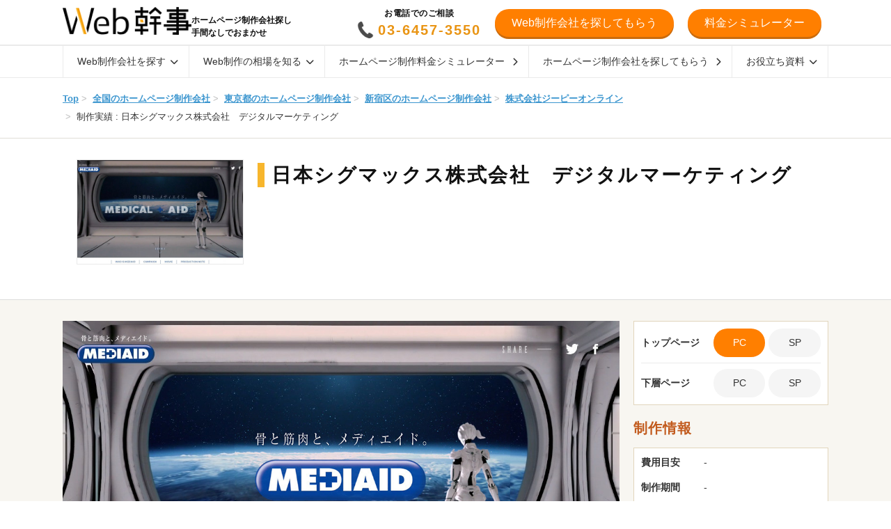

--- FILE ---
content_type: text/html; charset=UTF-8
request_url: https://web-kanji.com/works/7109
body_size: 18793
content:
<!DOCTYPE html>
<html lang="ja">
    <head>
        <meta charset="utf-8"/>

                <title>日本シグマックス株式会社　デジタルマーケティング | Web制作・ホームページ制作実績 | Web幹事</title>
        <link rel="icon" type="image/png" href="/images/favicon.png">

                    <meta name="viewport" content="width=1140, maximum-scale=1.0, user-scalable=yes">
        
        <meta name="description" content="日本シグマックス株式会社　デジタルマーケティングの事例です。本サイトは株式会社ジーピーオンラインが作成しました。費用や制作期間の目安、業界ごとにホームページ制作会社の実績を比較し、そのまま依頼・相談することができます。">
                <meta name="robots" content="">
                <link rel="canonical" href="https://web-kanji.com/works/7109">
    
    
    <meta property="og:title" content="日本シグマックス株式会社　デジタルマーケティング | Web制作・ホームページ制作実績 | Web幹事">
    <meta property="og:type" content="article">
    <meta property="og:url" content="https://web-kanji.com/works/7109">
            <meta property="og:image" content="https://cf.web-kanji.com/files/images/a131f8539573607201c8ddcdb653e86bd39177321c28259d6140a4f3b5216fb7.jpg">
        <meta property="og:site_name" content="Web幹事">
            <meta property="og:description" content="日本シグマックス株式会社　デジタルマーケティングの事例です。本サイトは株式会社ジーピーオンラインが作成しました。費用や制作期間の目安、業界ごとにホームページ制作会社の実績を比較し、そのまま依頼・相談することができます。">
    
    
    <meta name="twitter:card" content="summary_large_image">
    <meta name="twitter:site" content="@webkanji">
    <meta name="twitter:title" content="日本シグマックス株式会社　デジタルマーケティング | Web制作・ホームページ制作実績 | Web幹事">
            <meta name="twitter:description" content="日本シグマックス株式会社　デジタルマーケティングの事例です。本サイトは株式会社ジーピーオンラインが作成しました。費用や制作期間の目安、業界ごとにホームページ制作会社の実績を比較し、そのまま依頼・相談することができます。">
                <meta property="twitter:image" content="https://cf.web-kanji.com/files/images/a131f8539573607201c8ddcdb653e86bd39177321c28259d6140a4f3b5216fb7.jpg">
    

        
        <link rel="stylesheet" href="https://web-kanji.com/reset.css">

                
        
        <link rel="preload" as="style" href="https://web-kanji.com/dist/css/slick-carousel.css" /><link rel="modulepreload" href="https://web-kanji.com/dist/js/globals.js" /><link rel="modulepreload" href="https://web-kanji.com/dist/js/jquery.js" /><link rel="modulepreload" href="https://web-kanji.com/dist/js/slick-carousel.js" /><link rel="modulepreload" href="https://web-kanji.com/dist/js/moment.js" /><link rel="modulepreload" href="https://web-kanji.com/dist/js/axios.js" /><link rel="modulepreload" href="https://web-kanji.com/dist/js/countup.js.js" /><link rel="stylesheet" href="https://web-kanji.com/dist/css/slick-carousel.css" /><script type="module" src="https://web-kanji.com/dist/js/globals.js"></script>        <link rel="preload" as="style" href="https://web-kanji.com/dist/css/service.css" /><link rel="modulepreload" href="https://web-kanji.com/dist/js/service.js" /><link rel="modulepreload" href="https://web-kanji.com/dist/js/jquery.js" /><link rel="modulepreload" href="https://web-kanji.com/dist/js/core-js.js" /><link rel="modulepreload" href="https://web-kanji.com/dist/js/regenerator-runtime.js" /><link rel="modulepreload" href="https://web-kanji.com/dist/js/intersection-observer.js" /><link rel="modulepreload" href="https://web-kanji.com/dist/js/object-fit-images.js" /><link rel="modulepreload" href="https://web-kanji.com/dist/js/picturefill.js" /><link rel="modulepreload" href="https://web-kanji.com/dist/js/url-parse.js" /><link rel="modulepreload" href="https://web-kanji.com/dist/js/chart.js.js" /><link rel="modulepreload" href="https://web-kanji.com/dist/js/ua-parser-js.js" /><link rel="modulepreload" href="https://web-kanji.com/dist/js/google-maps.js" /><link rel="modulepreload" href="https://web-kanji.com/dist/js/sequence-tasks.js" /><link rel="modulepreload" href="https://web-kanji.com/dist/js/validate-rules.js" /><link rel="modulepreload" href="https://web-kanji.com/dist/js/clear-company-fields.js" /><link rel="modulepreload" href="https://web-kanji.com/dist/js/axios.js" /><link rel="modulepreload" href="https://web-kanji.com/dist/js/countup.js.js" /><link rel="modulepreload" href="https://web-kanji.com/dist/js/index.js" /><link rel="modulepreload" href="https://web-kanji.com/dist/js/moment-timezone.js" /><link rel="modulepreload" href="https://web-kanji.com/dist/js/lity.js" /><link rel="modulepreload" href="https://web-kanji.com/dist/js/vue.js" /><link rel="modulepreload" href="https://web-kanji.com/dist/js/lodash.js" /><link rel="modulepreload" href="https://web-kanji.com/dist/js/stickyfilljs.js" /><link rel="modulepreload" href="https://web-kanji.com/dist/js/requires-port.js" /><link rel="modulepreload" href="https://web-kanji.com/dist/js/querystringify.js" /><link rel="modulepreload" href="https://web-kanji.com/dist/js/chartjs-color.js" /><link rel="modulepreload" href="https://web-kanji.com/dist/js/color-convert.js" /><link rel="modulepreload" href="https://web-kanji.com/dist/js/chartjs-color-string.js" /><link rel="modulepreload" href="https://web-kanji.com/dist/js/color-name.js" /><link rel="modulepreload" href="https://web-kanji.com/dist/js/moment.js" /><link rel="stylesheet" href="https://web-kanji.com/dist/css/service.css" /><script type="module" src="https://web-kanji.com/dist/js/service.js"></script>
        <meta name="ahrefs-site-verification" content="9b193012cfef86c33c9bdebd89d9aaefa53ab4d5f7d6be681b0e90caef52347b">
        <meta name="msvalidate.01" content="C1B302F9409AABEC157A099D8478AA2B" />
        <meta name="pocket-site-verification" content="b6b0cda683bddaf60044ff40fac690" />

        <!-- Google Tag Manager -->
<script>(function(w,d,s,l,i){w[l]=w[l]||[];w[l].push({'gtm.start':
new Date().getTime(),event:'gtm.js'});var f=d.getElementsByTagName(s)[0],
j=d.createElement(s),dl=l!='dataLayer'?'&l='+l:'';j.async=true;j.src=
'https://www.googletagmanager.com/gtm.js?id='+i+dl;f.parentNode.insertBefore(j,f);
})(window,document,'script','dataLayer','GTM-KLBSJS4');</script>
<!-- End Google Tag Manager -->

<script>
  window.dataLayer = window.dataLayer || [];
  function gtag(){dataLayer.push(arguments);}
  gtag('js', new Date());
  // gtag('config', 'UA-118996947-1');
</script>
<script async src="https://securepubads.g.doubleclick.net/tag/js/gpt.js"></script>
<script>
  window.googletag = window.googletag || {cmd: []};
  googletag.cmd.push(function() {
    googletag.defineSlot('/22300353286/webkanji_pc_rightcolumn_bottom_1', [[160, 600], [300, 250]], 'div-gpt-ad-1615269526419-0').addService(googletag.pubads());
    googletag.defineSlot('/22300353286/webkanji_pc_forcedcta_1', ['fluid', [1, 1]], 'div-gpt-ad-1618275477757-0').addService(googletag.pubads());
    googletag.defineSlot('/22300353286/webkanji_pc_externallink-forcedcta_1', [[1, 1], 'fluid'], 'div-gpt-ad-1618276122323-0').addService(googletag.pubads());
    googletag.defineSlot('/22300353286/webkanji_pc_maincolumn_1', [[1, 1], [750, 200]], 'div-gpt-ad-1618534374009-0').addService(googletag.pubads());
    googletag.defineSlot('/22300353286/webkanji_pc_maincolumn_2', [336, 280], 'div-gpt-ad-1618279306974-0').addService(googletag.pubads());
    googletag.defineSlot('/22300353286/webkanji_pc_maincolumn_2_B', [336, 280], 'div-gpt-ad-1618285726719-0').addService(googletag.pubads());
    googletag.defineSlot('/22300353286/webkanji_pc_maincolumn_1_2', [[1, 1], [750, 200]], 'div-gpt-ad-1618806574753-0').addService(googletag.pubads());
    googletag.defineSlot('/22300353286/webkanji_pc_maincolumn_2_2_A', [336, 280], 'div-gpt-ad-1618805271855-0').addService(googletag.pubads());
    googletag.defineSlot('/22300353286/webkanji_pc_maincolumn_2_2_B', [336, 280], 'div-gpt-ad-1618805667719-0').addService(googletag.pubads());
    googletag.defineSlot('/22300353286/webkanji_pc_maincolumn_1_3', [[1, 1], [750, 200]], 'div-gpt-ad-1618806941958-0').addService(googletag.pubads());
    googletag.defineSlot('/22300353286/webkanji_pc_maincolumn_2_3_A', [336, 280], 'div-gpt-ad-1618807750721-0').addService(googletag.pubads());
    googletag.defineSlot('/22300353286/webkanji_pc_maincolumn_2_3_B', [336, 280], 'div-gpt-ad-1618808986983-0').addService(googletag.pubads());

    // サイドバナー用GAM
    googletag.defineSlot('/22300353286/webkanji_pc_posts_sidebar_top', [1, 1], 'div-gpt-ad-1735107846473-0').addService(googletag.pubads().setTargeting('page_path', location.pathname));
    googletag.defineSlot('/22300353286/webkanji_pc_posts_sidebar_middle', [1, 1], 'div-gpt-ad-1735107865945-0').addService(googletag.pubads().setTargeting('page_path', location.pathname));
    googletag.defineSlot('/22300353286/webkanji_pc_posts_sidebar_bottom', [1, 1], 'div-gpt-ad-1735107886587-0').addService(googletag.pubads().setTargeting('page_path', location.pathname));

    // ベンダーアカウント画面用GAM
    googletag.defineSlot('/22300353286/webkanji_supplier', [1, 1], 'div-gpt-ad-1741943379072-0').addService(googletag.pubads());

    googletag.pubads().enableSingleRequest();
    googletag.enableServices();
  });
</script>
<!-- Start VWO Async SmartCode -->
<link rel="preconnect" href="https://dev.visualwebsiteoptimizer.com" />
<script type='text/javascript' id='vwoCode'>
window._vwo_code || (function() {
var account_id=877633,
version=2.1,
settings_tolerance=2000,
hide_element='body',
hide_element_style = 'opacity:0 !important;filter:alpha(opacity=0) !important;background:none !important',
/* DO NOT EDIT BELOW THIS LINE */
f=false,w=window,d=document,v=d.querySelector('#vwoCode'),cK='_vwo_'+account_id+'_settings',cc={};try{var c=JSON.parse(localStorage.getItem('_vwo_'+account_id+'_config'));cc=c&&typeof c==='object'?c:{}}catch(e){}var stT=cc.stT==='session'?w.sessionStorage:w.localStorage;code={use_existing_jquery:function(){return typeof use_existing_jquery!=='undefined'?use_existing_jquery:undefined},library_tolerance:function(){return typeof library_tolerance!=='undefined'?library_tolerance:undefined},settings_tolerance:function(){return cc.sT||settings_tolerance},hide_element_style:function(){return'{'+(cc.hES||hide_element_style)+'}'},hide_element:function(){if(performance.getEntriesByName('first-contentful-paint')[0]){return''}return typeof cc.hE==='string'?cc.hE:hide_element},getVersion:function(){return version},finish:function(e){if(!f){f=true;var t=d.getElementById('_vis_opt_path_hides');if(t)t.parentNode.removeChild(t);if(e)(new Image).src='https://dev.visualwebsiteoptimizer.com/ee.gif?a='+account_id+e}},finished:function(){return f},addScript:function(e){var t=d.createElement('script');t.type='text/javascript';if(e.src){t.src=e.src}else{t.text=e.text}d.getElementsByTagName('head')[0].appendChild(t)},load:function(e,t){var i=this.getSettings(),n=d.createElement('script'),r=this;t=t||{};if(i){n.textContent=i;d.getElementsByTagName('head')[0].appendChild(n);if(!w.VWO||VWO.caE){stT.removeItem(cK);r.load(e)}}else{var o=new XMLHttpRequest;o.open('GET',e,true);o.withCredentials=!t.dSC;o.responseType=t.responseType||'text';o.onload=function(){if(t.onloadCb){return t.onloadCb(o,e)}if(o.status===200){_vwo_code.addScript({text:o.responseText})}else{_vwo_code.finish('&e=loading_failure:'+e)}};o.onerror=function(){if(t.onerrorCb){return t.onerrorCb(e)}_vwo_code.finish('&e=loading_failure:'+e)};o.send()}},getSettings:function(){try{var e=stT.getItem(cK);if(!e){return}e=JSON.parse(e);if(Date.now()>e.e){stT.removeItem(cK);return}return e.s}catch(e){return}},init:function(){if(d.URL.indexOf('__vwo_disable__')>-1)return;var e=this.settings_tolerance();w._vwo_settings_timer=setTimeout(function(){_vwo_code.finish();stT.removeItem(cK)},e);var t;if(this.hide_element()!=='body'){t=d.createElement('style');var i=this.hide_element(),n=i?i+this.hide_element_style():'',r=d.getElementsByTagName('head')[0];t.setAttribute('id','_vis_opt_path_hides');v&&t.setAttribute('nonce',v.nonce);t.setAttribute('type','text/css');if(t.styleSheet)t.styleSheet.cssText=n;else t.appendChild(d.createTextNode(n));r.appendChild(t)}else{t=d.getElementsByTagName('head')[0];var n=d.createElement('div');n.style.cssText='z-index: 2147483647 !important;position: fixed !important;left: 0 !important;top: 0 !important;width: 100% !important;height: 100% !important;background: white !important;';n.setAttribute('id','_vis_opt_path_hides');n.classList.add('_vis_hide_layer');t.parentNode.insertBefore(n,t.nextSibling)}var o='https://dev.visualwebsiteoptimizer.com/j.php?a='+account_id+'&u='+encodeURIComponent(d.URL)+'&vn='+version;if(w.location.search.indexOf('_vwo_xhr')!==-1){this.addScript({src:o})}else{this.load(o+'&x=true')}}};w._vwo_code=code;code.init();})();
</script>
<!-- End VWO Async SmartCode -->
<script type='text/javascript'>
piAId = '1077922';
piCId = '';
piHostname = 'go.web-kanji.com';

(function() {
	function async_load(){
		var s = document.createElement('script'); s.type = 'text/javascript';
		s.src = ('https:' == document.location.protocol ? 'https://' : 'http://') + piHostname + '/pd.js';
		var c = document.getElementsByTagName('script')[0]; c.parentNode.insertBefore(s, c);
	}
	if(window.attachEvent) { window.attachEvent('onload', async_load); }
	else { window.addEventListener('load', async_load, false); }
})();
</script>
            </head>

    <body
                            >
        
                            
        <!-- Google Tag Manager (noscript) -->
<noscript><iframe src="https://www.googletagmanager.com/ns.html?id=GTM-KLBSJS4"
height="0" width="0" style="display:none;visibility:hidden"></iframe></noscript>
<!-- End Google Tag Manager (noscript) -->
                    <header class="header js-sticky">
    <div class="l-constrained header-inner" id="header">
        <div class="header-site ">
                                            <span class="header-site-name">
                    ホームページ制作会社探し<br>手間なしでおまかせ
                </span>
            
                            <a href="https://web-kanji.com">
                    <img
                        class="header-site-logo"
                        src="/images/logo.png"
                        srcset="/images/logo.png 1x, /images/logo@2x.png 2x"
                        alt="Web幹事"
                    >
                </a>
                    </div>

                    <div class="header-info">
                <div class="header-tel">
                    <p class="header-tel-text">
                        お電話でのご相談
                    </p>
                    <a class="header-tel-number" href="tel:03-6457-3550">
                        03-6457-3550
                    </a>
                </div>
                <div class="header-mail">
                    <a
                        class="btn2 btn2-round btn2-primary header-mail-btn gtm-InternalLink_Form_Link_001"
                        href="https://web-kanji.com/contact?cta=header_001"
                    >
                        Web制作会社を探してもらう
                    </a>
                </div>
                <div class="header-simulation">
                    <div id="header-simulation-cta"
                        data-type="header"
                        data-json="{&quot;lead_channel&quot;:&quot;ダイレクト&quot;,&quot;BrowsingHistory__c&quot;:[&quot;https:\/\/web-kanji.com&quot;],&quot;total&quot;:9,&quot;name&quot;:&quot;&quot;,&quot;meruado&quot;:&quot;&quot;,&quot;phone&quot;:&quot;&quot;,&quot;lead&quot;:[],&quot;cancel&quot;:false,&quot;current&quot;:0,&quot;next&quot;:1,&quot;prev&quot;:0,&quot;questionBranch&quot;:[],&quot;answers&quot;:[],&quot;questions&quot;:[{&quot;questionId&quot;:0,&quot;cases&quot;:[{&quot;questionText&quot;:&quot;ホームページ制作は初めてですか？&quot;,&quot;questionKey&quot;:&quot;&quot;,&quot;answerType&quot;:&quot;footerCta&quot;,&quot;answerOptions&quot;:[{&quot;text&quot;:&quot;はい&quot;,&quot;nextQuestionId&quot;:1,&quot;price&quot;:0,&quot;questionBranch&quot;:[]},{&quot;text&quot;:&quot;いいえ&quot;,&quot;nextQuestionId&quot;:1,&quot;price&quot;:0,&quot;questionBranch&quot;:[]}]}]}]}"
                        data-mql="{&quot;positions&quot;:{&quot;label&quot;:&quot;\u5f79\u8077&quot;,&quot;required&quot;:true,&quot;values&quot;:[&quot;\u7d4c\u55b6\u8005\u30fb\u5f79\u54e1&quot;,&quot;\u90e8\u9577&quot;,&quot;\u8ab2\u9577\u3001\u30de\u30cd\u30fc\u30b8\u30e3\u30fc&quot;,&quot;\u4e3b\u4efb\u3001\u30ea\u30fc\u30c0\u30fc&quot;,&quot;\u4e00\u822c\u793e\u54e1&quot;,&quot;\u5951\u7d04\u30fb\u59d4\u8a17\u30fb\u6d3e\u9063\u7b49&quot;,&quot;\u305d\u306e\u4ed6&quot;]},&quot;departments&quot;:{&quot;label&quot;:&quot;\u90e8\u7f72&quot;,&quot;required&quot;:false,&quot;values&quot;:[&quot;\u60c5\u5831\u30b7\u30b9\u30c6\u30e0\u90e8\u9580&quot;,&quot;\u30de\u30fc\u30b1\u30c6\u30a3\u30f3\u30b0\u90e8\u9580&quot;,&quot;\u55b6\u696d\u30fb\u8ca9\u58f2\u90e8\u9580&quot;,&quot;\u7d4c\u55b6\u4f01\u753b\u90e8\u9580&quot;,&quot;\u5e83\u5831\u30fbPR\u90e8\u9580&quot;,&quot;\u4eba\u4e8b\u90e8\u9580&quot;,&quot;\u7dcf\u52d9\u30fb\u6cd5\u52d9\u90e8\u9580&quot;,&quot;\u7d4c\u7406\u30fb\u8ca1\u52d9\u90e8\u9580&quot;]},&quot;budgets&quot;:{&quot;label&quot;:&quot;\u3054\u4e88\u7b97&quot;,&quot;required&quot;:true,&quot;values&quot;:[&quot;15\u4e07\u5186\u672a\u6e80&quot;,&quot;15\u4e07\u5186\u301c29\u4e07\u5186&quot;,&quot;30\u4e07\u5186\u301c49\u4e07\u5186&quot;,&quot;50\u4e07\u5186\u301c99\u4e07\u5186&quot;,&quot;100\u4e07\u5186\u301c199\u4e07\u5186&quot;,&quot;200\u4e07\u5186\u301c499\u4e07\u5186&quot;,&quot;500\u4e07\u5186\u4ee5\u4e0a&quot;,&quot;\u672a\u5b9a\u30fb\u5206\u304b\u3089\u306a\u3044&quot;]},&quot;deadline&quot;:{&quot;label&quot;:&quot;\u3054\u5e0c\u671b\u306e\u7d0d\u671f&quot;,&quot;required&quot;:true,&quot;values&quot;:[&quot;2\u9031\u9593\u4ee5\u5185&quot;,&quot;2\u9031\u9593\u301c1\u30f6\u6708&quot;,&quot;1\u30f6\u6708\u301c2\u30f6\u6708&quot;,&quot;2\u30f6\u6708\u301c3\u30f6\u6708&quot;,&quot;3\u30f6\u6708\u301c5\u30f6\u6708&quot;,&quot;5\u30f6\u6708\u4ee5\u4e0a&quot;,&quot;\u672a\u5b9a\u30fb\u5206\u304b\u3089\u306a\u3044&quot;]},&quot;situations&quot;:{&quot;label&quot;:&quot;\u3054\u691c\u8a0e\u306e\u72b6\u6cc1&quot;,&quot;required&quot;:false,&quot;values&quot;:[&quot;\u696d\u8005\u3078\u306e\u4f9d\u983c\u304c\u6c7a\u5b9a\u3057\u3066\u3044\u308b&quot;,&quot;\u696d\u8005\u3078\u306e\u4f9d\u983c\u306e\u691c\u8a0e\u4e2d&quot;,&quot;\u60c5\u5831\u53ce\u96c6&quot;]}}">
                    </div>
                </div>
            </div>

            <div class="display-sp">
                <div class="header-left-menu">
                    <button
                        class="hamburger js-hamburger gtm-InternalLink_Normal_Submit_004"
                        aria-label="グローバルナビゲーションの開閉ボタン"
                    >
                        <i></i>
                    </button>
                </div>
                <div class="header-right-menu">
                    <a
                        class="header-contact-btn gtm-InternalLink_Form_Link_001"
                        href="https://web-kanji.com/contact?cta=header_001"
                    >
                        <img
                            src="/images/icon/document.png"
                            srcset="/images/icon/document.png 1x, /images/icon/document@2x.png 2x"
                            alt="見積もり"
                        >
                        見積もり
                    </a>
                </div>
            </div>
            </div>
</header>

    <nav class="header-nav">
        <div class="header-nav-inner">
            <ul class="l-constrained header-menu">
                <li class="header-menu-item header-nav-item js-header-nav-item" data-menu="search">
                    <a href="https://web-kanji.com/search" class="gtm-InternalLink_Normal_GlobalNavigationBig">
                        Web制作会社を探す
                        <i class="fas fa-chevron-down"></i>
                    </a>
                </li>
                <li class="header-menu-item header-nav-item js-header-nav-item" data-menu="price">
                    <a href="https://web-kanji.com/posts/market-price" class="gtm-InternalLink_Normal_GlobalNavigationBig">
                        Web制作の相場を知る
                        <i class="fas fa-chevron-down"></i>
                    </a>
                </li>
                <li class="header-menu-item header-nav-item">
                    <a href="https://web-kanji.com/simulator?cta=g_navi" class="gtm-InternalLink_Normal_GlobalNavigationBig">
                        ホームページ制作料金シミュレーター
                        <i class="fas fa-chevron-right"></i>
                    </a>
                </li>
                <li class="header-menu-item header-nav-item">
                    <a href="https://web-kanji.com/contact?cta=g_navi" class="gtm-InternalLink_Normal_GlobalNavigationBig">
                        ホームページ制作会社を探してもらう
                        <i class="fas fa-chevron-right"></i>
                    </a>
                </li>
                <li class="header-menu-item header-nav-item js-header-nav-item" data-menu="document">
                    <a href="https://web-kanji.com/documents?cta=g_navi" class="gtm-InternalLink_Normal_GlobalNavigationBig">
                        お役立ち資料
                        <i class="fas fa-chevron-down"></i>
                    </a>
                </li>
            </ul>

            <div class="header-nav-dropdown js-header-nav-dropdown">
                <div class="l-constrained">
                                                                <div
                            class="js-header-nav-dropdown-content"
                            data-menu="search"
                        >
                            <div class="header-nav-dropdown-content">
                                
                                <div class="header-nav-dropdown-content-menus">
                                                                            <ul>
                                                                                            <li class="header-nav-dropdown-header">
                                                                                                            <span>地域から探す</span>
                                                    
                                                                                                            <ul>
                                                                                                                            <li>
                                                                    <a
                                                                        href="https://web-kanji.com/posts/hokkaido"
                                                                        class="gtm-InternalLink_Normal_GlobalNavigationMini"
                                                                    >
                                                                        北海道
                                                                    </a>
                                                                </li>
                                                                                                                            <li>
                                                                    <a
                                                                        href="https://web-kanji.com/posts/tokyo"
                                                                        class="gtm-InternalLink_Normal_GlobalNavigationMini"
                                                                    >
                                                                        東京都
                                                                    </a>
                                                                </li>
                                                                                                                            <li>
                                                                    <a
                                                                        href="https://web-kanji.com/posts/kanagawa"
                                                                        class="gtm-InternalLink_Normal_GlobalNavigationMini"
                                                                    >
                                                                        神奈川県
                                                                    </a>
                                                                </li>
                                                                                                                            <li>
                                                                    <a
                                                                        href="https://web-kanji.com/posts/saitama"
                                                                        class="gtm-InternalLink_Normal_GlobalNavigationMini"
                                                                    >
                                                                        埼玉県
                                                                    </a>
                                                                </li>
                                                                                                                            <li>
                                                                    <a
                                                                        href="https://web-kanji.com/posts/chiba"
                                                                        class="gtm-InternalLink_Normal_GlobalNavigationMini"
                                                                    >
                                                                        千葉県
                                                                    </a>
                                                                </li>
                                                                                                                            <li>
                                                                    <a
                                                                        href="https://web-kanji.com/posts/aichi"
                                                                        class="gtm-InternalLink_Normal_GlobalNavigationMini"
                                                                    >
                                                                        愛知県
                                                                    </a>
                                                                </li>
                                                                                                                            <li>
                                                                    <a
                                                                        href="https://web-kanji.com/posts/osaka"
                                                                        class="gtm-InternalLink_Normal_GlobalNavigationMini"
                                                                    >
                                                                        大阪府
                                                                    </a>
                                                                </li>
                                                                                                                            <li>
                                                                    <a
                                                                        href="https://web-kanji.com/posts/fukuoka"
                                                                        class="gtm-InternalLink_Normal_GlobalNavigationMini"
                                                                    >
                                                                        福岡県
                                                                    </a>
                                                                </li>
                                                                                                                            <li>
                                                                    <a
                                                                        href="https://web-kanji.com/posts/okinawa"
                                                                        class="gtm-InternalLink_Normal_GlobalNavigationMini"
                                                                    >
                                                                        沖縄県
                                                                    </a>
                                                                </li>
                                                                                                                            <li>
                                                                    <a
                                                                        href="https://web-kanji.com/search"
                                                                        class="gtm-InternalLink_Normal_GlobalNavigationMini"
                                                                    >
                                                                        その他の地域
                                                                    </a>
                                                                </li>
                                                                                                                    </ul>
                                                                                                    </li>
                                                                                    </ul>
                                                                            <ul>
                                                                                            <li class="header-nav-dropdown-header">
                                                                                                            <span>業界から探す</span>
                                                    
                                                                                                            <ul>
                                                                                                                            <li>
                                                                    <a
                                                                        href="https://web-kanji.com/posts/it-homepage-production"
                                                                        class="gtm-InternalLink_Normal_GlobalNavigationMini"
                                                                    >
                                                                        IT・Webサービス
                                                                    </a>
                                                                </li>
                                                                                                                            <li>
                                                                    <a
                                                                        href="https://web-kanji.com/posts/manufacturing"
                                                                        class="gtm-InternalLink_Normal_GlobalNavigationMini"
                                                                    >
                                                                        製造業
                                                                    </a>
                                                                </li>
                                                                                                                            <li>
                                                                    <a
                                                                        href="https://web-kanji.com/posts/architecture"
                                                                        class="gtm-InternalLink_Normal_GlobalNavigationMini"
                                                                    >
                                                                        工務店・建築
                                                                    </a>
                                                                </li>
                                                                                                                            <li>
                                                                    <a
                                                                        href="https://web-kanji.com/posts/real-estate"
                                                                        class="gtm-InternalLink_Normal_GlobalNavigationMini"
                                                                    >
                                                                        不動産
                                                                    </a>
                                                                </li>
                                                                                                                            <li>
                                                                    <a
                                                                        href="https://web-kanji.com/posts/hospital-clinic"
                                                                        class="gtm-InternalLink_Normal_GlobalNavigationMini"
                                                                    >
                                                                        病院・クリニック
                                                                    </a>
                                                                </li>
                                                                                                                            <li>
                                                                    <a
                                                                        href="https://web-kanji.com/posts/human-resources"
                                                                        class="gtm-InternalLink_Normal_GlobalNavigationMini"
                                                                    >
                                                                        人材・派遣
                                                                    </a>
                                                                </li>
                                                                                                                            <li>
                                                                    <a
                                                                        href="https://web-kanji.com/posts/shigyo"
                                                                        class="gtm-InternalLink_Normal_GlobalNavigationMini"
                                                                    >
                                                                        弁護士・税理士
                                                                    </a>
                                                                </li>
                                                                                                                            <li>
                                                                    <a
                                                                        href="https://web-kanji.com/posts/restaurant"
                                                                        class="gtm-InternalLink_Normal_GlobalNavigationMini"
                                                                    >
                                                                        飲食店・レストラン
                                                                    </a>
                                                                </li>
                                                                                                                            <li>
                                                                    <a
                                                                        href="https://web-kanji.com/companies/industries"
                                                                        class="gtm-InternalLink_Normal_GlobalNavigationMini"
                                                                    >
                                                                        その他の業界
                                                                    </a>
                                                                </li>
                                                                                                                    </ul>
                                                                                                    </li>
                                                                                    </ul>
                                                                            <ul>
                                                                                            <li class="header-nav-dropdown-header">
                                                                                                            <span>サイトの種類から探す</span>
                                                    
                                                                                                            <ul>
                                                                                                                            <li>
                                                                    <a
                                                                        href="https://web-kanji.com/posts/objects-corporate-site"
                                                                        class="gtm-InternalLink_Normal_GlobalNavigationMini"
                                                                    >
                                                                        コーポレートサイト
                                                                    </a>
                                                                </li>
                                                                                                                            <li>
                                                                    <a
                                                                        href="https://web-kanji.com/posts/objects-landing-page"
                                                                        class="gtm-InternalLink_Normal_GlobalNavigationMini"
                                                                    >
                                                                        ランディングページ（LP）
                                                                    </a>
                                                                </li>
                                                                                                                            <li>
                                                                    <a
                                                                        href="https://web-kanji.com/posts/ec-site-design"
                                                                        class="gtm-InternalLink_Normal_GlobalNavigationMini"
                                                                    >
                                                                        ECサイト
                                                                    </a>
                                                                </li>
                                                                                                                            <li>
                                                                    <a
                                                                        href="https://web-kanji.com/posts/objects-recruit-site"
                                                                        class="gtm-InternalLink_Normal_GlobalNavigationMini"
                                                                    >
                                                                        採用サイト
                                                                    </a>
                                                                </li>
                                                                                                                            <li>
                                                                    <a
                                                                        href="https://web-kanji.com/posts/objects-owned-media-site"
                                                                        class="gtm-InternalLink_Normal_GlobalNavigationMini"
                                                                    >
                                                                        オウンドメディア
                                                                    </a>
                                                                </li>
                                                                                                                            <li>
                                                                    <a
                                                                        href="https://web-kanji.com/posts/service-site-production"
                                                                        class="gtm-InternalLink_Normal_GlobalNavigationMini"
                                                                    >
                                                                        サービスサイト
                                                                    </a>
                                                                </li>
                                                                                                                            <li>
                                                                    <a
                                                                        href="https://web-kanji.com/posts/objects-portal-site"
                                                                        class="gtm-InternalLink_Normal_GlobalNavigationMini"
                                                                    >
                                                                        ポータルサイト
                                                                    </a>
                                                                </li>
                                                                                                                            <li>
                                                                    <a
                                                                        href="https://web-kanji.com/posts/objects-wordpress"
                                                                        class="gtm-InternalLink_Normal_GlobalNavigationMini"
                                                                    >
                                                                        WordPress
                                                                    </a>
                                                                </li>
                                                                                                                            <li>
                                                                    <a
                                                                        href="https://web-kanji.com/posts/shopify-list"
                                                                        class="gtm-InternalLink_Normal_GlobalNavigationMini"
                                                                    >
                                                                        Shopify
                                                                    </a>
                                                                </li>
                                                                                                                            <li>
                                                                    <a
                                                                        href="https://web-kanji.com/companies/objects"
                                                                        class="gtm-InternalLink_Normal_GlobalNavigationMini"
                                                                    >
                                                                        その他の種類
                                                                    </a>
                                                                </li>
                                                                                                                    </ul>
                                                                                                    </li>
                                                                                    </ul>
                                                                            <ul>
                                                                                            <li class="header-nav-dropdown-header">
                                                                                                            <span>制作会社の特徴から探す</span>
                                                    
                                                                                                            <ul>
                                                                                                                            <li>
                                                                    <a
                                                                        href="https://web-kanji.com/award/2025"
                                                                        class="gtm-InternalLink_Normal_GlobalNavigationMini"
                                                                    >
                                                                        幹事アワード受賞企業
                                                                    </a>
                                                                </li>
                                                                                                                            <li>
                                                                    <a
                                                                        href="https://web-kanji.com/posts/major-companies"
                                                                        class="gtm-InternalLink_Normal_GlobalNavigationMini"
                                                                    >
                                                                        大手の制作会社
                                                                    </a>
                                                                </li>
                                                                                                                            <li>
                                                                    <a
                                                                        href="https://web-kanji.com/posts/web-design-company"
                                                                        class="gtm-InternalLink_Normal_GlobalNavigationMini"
                                                                    >
                                                                        デザインに強い
                                                                    </a>
                                                                </li>
                                                                                                                            <li>
                                                                    <a
                                                                        href="https://web-kanji.com/posts/ui-ux-comapny"
                                                                        class="gtm-InternalLink_Normal_GlobalNavigationMini"
                                                                    >
                                                                        UI・UXに強い
                                                                    </a>
                                                                </li>
                                                                                                                            <li>
                                                                    <a
                                                                        href="https://web-kanji.com/posts/features-planning"
                                                                        class="gtm-InternalLink_Normal_GlobalNavigationMini"
                                                                    >
                                                                        企画に強い
                                                                    </a>
                                                                </li>
                                                                                                                            <li>
                                                                    <a
                                                                        href="https://web-kanji.com/posts/web-marketing-company"
                                                                        class="gtm-InternalLink_Normal_GlobalNavigationMini"
                                                                    >
                                                                        Webマーケティングに強い
                                                                    </a>
                                                                </li>
                                                                                                                            <li>
                                                                    <a
                                                                        href="https://web-kanji.com/posts/features-seo"
                                                                        class="gtm-InternalLink_Normal_GlobalNavigationMini"
                                                                    >
                                                                        SEO対策に強い
                                                                    </a>
                                                                </li>
                                                                                                                            <li>
                                                                    <a
                                                                        href="https://web-kanji.com/posts/features-branding"
                                                                        class="gtm-InternalLink_Normal_GlobalNavigationMini"
                                                                    >
                                                                        ブランディングに強い
                                                                    </a>
                                                                </li>
                                                                                                                            <li>
                                                                    <a
                                                                        href="https://web-kanji.com/posts/low-price-companies"
                                                                        class="gtm-InternalLink_Normal_GlobalNavigationMini"
                                                                    >
                                                                        格安対応に強い
                                                                    </a>
                                                                </li>
                                                                                                                            <li>
                                                                    <a
                                                                        href="https://web-kanji.com/posts/website-production-short-lead-time"
                                                                        class="gtm-InternalLink_Normal_GlobalNavigationMini"
                                                                    >
                                                                        短納期に強い
                                                                    </a>
                                                                </li>
                                                                                                                            <li>
                                                                    <a
                                                                        href="https://web-kanji.com/companies/features"
                                                                        class="gtm-InternalLink_Normal_GlobalNavigationMini"
                                                                    >
                                                                        その他の特徴
                                                                    </a>
                                                                </li>
                                                                                                                    </ul>
                                                                                                    </li>
                                                                                    </ul>
                                                                    </div>
                            </div>
                        </div>
                                            <div
                            class="js-header-nav-dropdown-content"
                            data-menu="price"
                        >
                            <div class="header-nav-dropdown-content">
                                
                                <div class="header-nav-dropdown-content-menus">
                                                                            <ul>
                                                                                            <li class="header-nav-dropdown-header">
                                                                                                            <span>ホームページ制作の相場・料金</span>
                                                    
                                                                                                            <ul>
                                                                                                                            <li>
                                                                    <a
                                                                        href="https://web-kanji.com/posts/corporate-website-price"
                                                                        class="gtm-InternalLink_Normal_GlobalNavigationMini"
                                                                    >
                                                                        コーポレートサイト
                                                                    </a>
                                                                </li>
                                                                                                                            <li>
                                                                    <a
                                                                        href="https://web-kanji.com/posts/landing-page-price"
                                                                        class="gtm-InternalLink_Normal_GlobalNavigationMini"
                                                                    >
                                                                        ランディングページ（LP）
                                                                    </a>
                                                                </li>
                                                                                                                            <li>
                                                                    <a
                                                                        href="https://web-kanji.com/posts/ec-site-price"
                                                                        class="gtm-InternalLink_Normal_GlobalNavigationMini"
                                                                    >
                                                                        ECサイト
                                                                    </a>
                                                                </li>
                                                                                                                            <li>
                                                                    <a
                                                                        href="https://web-kanji.com/posts/recruit-site-price"
                                                                        class="gtm-InternalLink_Normal_GlobalNavigationMini"
                                                                    >
                                                                        採用サイト
                                                                    </a>
                                                                </li>
                                                                                                                            <li>
                                                                    <a
                                                                        href="https://web-kanji.com/posts/owned-media-price"
                                                                        class="gtm-InternalLink_Normal_GlobalNavigationMini"
                                                                    >
                                                                        オウンドメディア
                                                                    </a>
                                                                </li>
                                                                                                                            <li>
                                                                    <a
                                                                        href="https://web-kanji.com/posts/service-site-price"
                                                                        class="gtm-InternalLink_Normal_GlobalNavigationMini"
                                                                    >
                                                                        サービスサイト
                                                                    </a>
                                                                </li>
                                                                                                                            <li>
                                                                    <a
                                                                        href="https://web-kanji.com/posts/portal-site-price"
                                                                        class="gtm-InternalLink_Normal_GlobalNavigationMini"
                                                                    >
                                                                        ポータルサイト
                                                                    </a>
                                                                </li>
                                                                                                                            <li>
                                                                    <a
                                                                        href="https://web-kanji.com/posts/WordPress-homepage-price"
                                                                        class="gtm-InternalLink_Normal_GlobalNavigationMini"
                                                                    >
                                                                        WordPress
                                                                    </a>
                                                                </li>
                                                                                                                            <li>
                                                                    <a
                                                                        href="https://web-kanji.com/posts/shopify-order-price"
                                                                        class="gtm-InternalLink_Normal_GlobalNavigationMini"
                                                                    >
                                                                        Shopify
                                                                    </a>
                                                                </li>
                                                                                                                    </ul>
                                                                                                    </li>
                                                                                    </ul>
                                                                            <ul>
                                                                                            <li class="header-nav-dropdown-header">
                                                                                                            <span>管理運用の相場・料金</span>
                                                    
                                                                                                            <ul>
                                                                                                                            <li>
                                                                    <a
                                                                        href="https://web-kanji.com/posts/site-renewal-price"
                                                                        class="gtm-InternalLink_Normal_GlobalNavigationMini"
                                                                    >
                                                                        ホームページのリニューアル
                                                                    </a>
                                                                </li>
                                                                                                                            <li>
                                                                    <a
                                                                        href="https://web-kanji.com/posts/hp-runningcost"
                                                                        class="gtm-InternalLink_Normal_GlobalNavigationMini"
                                                                    >
                                                                        ホームページの管理・保守
                                                                    </a>
                                                                </li>
                                                                                                                            <li>
                                                                    <a
                                                                        href="https://web-kanji.com/posts/coding-service"
                                                                        class="gtm-InternalLink_Normal_GlobalNavigationMini"
                                                                    >
                                                                        コーディングの代行・外注
                                                                    </a>
                                                                </li>
                                                                                                                            <li>
                                                                    <a
                                                                        href="https://web-kanji.com/posts/listing-price"
                                                                        class="gtm-InternalLink_Normal_GlobalNavigationMini"
                                                                    >
                                                                        リスティング広告運用代行
                                                                    </a>
                                                                </li>
                                                                                                                            <li>
                                                                    <a
                                                                        href="https://web-kanji.com/posts/sns-operating-price"
                                                                        class="gtm-InternalLink_Normal_GlobalNavigationMini"
                                                                    >
                                                                        SNS運用代行
                                                                    </a>
                                                                </li>
                                                                                                                            <li>
                                                                    <a
                                                                        href="https://web-kanji.com/posts/seo-price"
                                                                        class="gtm-InternalLink_Normal_GlobalNavigationMini"
                                                                    >
                                                                        SEO対策
                                                                    </a>
                                                                </li>
                                                                                                                            <li>
                                                                    <a
                                                                        href="https://web-kanji.com/posts/content-marketing-price"
                                                                        class="gtm-InternalLink_Normal_GlobalNavigationMini"
                                                                    >
                                                                        コンテンツマーケティング
                                                                    </a>
                                                                </li>
                                                                                                                            <li>
                                                                    <a
                                                                        href="https://web-kanji.com/posts/web-design-price"
                                                                        class="gtm-InternalLink_Normal_GlobalNavigationMini"
                                                                    >
                                                                        Webデザイン
                                                                    </a>
                                                                </li>
                                                                                                                            <li>
                                                                    <a
                                                                        href="https://web-kanji.com/posts/web-consulting-price"
                                                                        class="gtm-InternalLink_Normal_GlobalNavigationMini"
                                                                    >
                                                                        Webコンサルティング
                                                                    </a>
                                                                </li>
                                                                                                                    </ul>
                                                                                                    </li>
                                                                                    </ul>
                                                                            <ul>
                                                                                            <li class="header-nav-dropdown-header">
                                                                                                            <span>予算別のサイト制作事例</span>
                                                    
                                                                                                            <ul>
                                                                                                                            <li>
                                                                    <a
                                                                        href="https://web-kanji.com/works/search/_30"
                                                                        class="gtm-InternalLink_Normal_GlobalNavigationMini"
                                                                    >
                                                                        30万円以下
                                                                    </a>
                                                                </li>
                                                                                                                            <li>
                                                                    <a
                                                                        href="https://web-kanji.com/works/search/31_50"
                                                                        class="gtm-InternalLink_Normal_GlobalNavigationMini"
                                                                    >
                                                                        31~50万円
                                                                    </a>
                                                                </li>
                                                                                                                            <li>
                                                                    <a
                                                                        href="https://web-kanji.com/works/search/51_100"
                                                                        class="gtm-InternalLink_Normal_GlobalNavigationMini"
                                                                    >
                                                                        51~100万円
                                                                    </a>
                                                                </li>
                                                                                                                            <li>
                                                                    <a
                                                                        href="https://web-kanji.com/works/search/101_150"
                                                                        class="gtm-InternalLink_Normal_GlobalNavigationMini"
                                                                    >
                                                                        101~150万円
                                                                    </a>
                                                                </li>
                                                                                                                            <li>
                                                                    <a
                                                                        href="https://web-kanji.com/works/search/151_200"
                                                                        class="gtm-InternalLink_Normal_GlobalNavigationMini"
                                                                    >
                                                                        151~200万円
                                                                    </a>
                                                                </li>
                                                                                                                            <li>
                                                                    <a
                                                                        href="https://web-kanji.com/works/search/201_300"
                                                                        class="gtm-InternalLink_Normal_GlobalNavigationMini"
                                                                    >
                                                                        201~300万円
                                                                    </a>
                                                                </li>
                                                                                                                            <li>
                                                                    <a
                                                                        href="https://web-kanji.com/works/search/301_500"
                                                                        class="gtm-InternalLink_Normal_GlobalNavigationMini"
                                                                    >
                                                                        301~500万円
                                                                    </a>
                                                                </li>
                                                                                                                            <li>
                                                                    <a
                                                                        href="https://web-kanji.com/works/search/501_"
                                                                        class="gtm-InternalLink_Normal_GlobalNavigationMini"
                                                                    >
                                                                        501万円以上
                                                                    </a>
                                                                </li>
                                                                                                                    </ul>
                                                                                                    </li>
                                                                                    </ul>
                                                                            <ul>
                                                                                            <li class="header-nav-dropdown-header">
                                                                                                            <span>Web幹事について</span>
                                                    
                                                                                                            <ul>
                                                                                                                            <li>
                                                                    <a
                                                                        href="https://web-kanji.com/about"
                                                                        class="gtm-InternalLink_Normal_GlobalNavigationMini"
                                                                    >
                                                                        Web幹事を100％ご活用いただく方法
                                                                    </a>
                                                                </li>
                                                                                                                            <li>
                                                                    <a
                                                                        href="https://web-kanji.com/posts/user-voice"
                                                                        class="gtm-InternalLink_Normal_GlobalNavigationMini"
                                                                    >
                                                                        Web幹事お客様インタビュー
                                                                    </a>
                                                                </li>
                                                                                                                            <li>
                                                                    <a
                                                                        href="https://web-kanji.com/award/2025"
                                                                        class="gtm-InternalLink_Normal_GlobalNavigationMini"
                                                                    >
                                                                        Web幹事アワード受賞企業
                                                                    </a>
                                                                </li>
                                                                                                                    </ul>
                                                                                                    </li>
                                                                                    </ul>
                                                                            <ul>
                                                                                            <li class="header-nav-dropdown-header">
                                                                                                            <span>Web制作ガイド</span>
                                                    
                                                                                                            <ul>
                                                                                                                            <li>
                                                                    <a
                                                                        href="https://web-kanji.com/posts/site-renewal-proposal"
                                                                        class="gtm-InternalLink_Normal_GlobalNavigationMini"
                                                                    >
                                                                        HPリニューアル企画書の書き方
                                                                    </a>
                                                                </li>
                                                                                                                            <li>
                                                                    <a
                                                                        href="https://web-kanji.com/posts/homepage-preparation"
                                                                        class="gtm-InternalLink_Normal_GlobalNavigationMini"
                                                                    >
                                                                        ホームページ発注の準備9点セット
                                                                    </a>
                                                                </li>
                                                                                                                            <li>
                                                                    <a
                                                                        href="https://web-kanji.com/posts/homepage-flow"
                                                                        class="gtm-InternalLink_Normal_GlobalNavigationMini"
                                                                    >
                                                                        ホームページ制作の流れ・期間
                                                                    </a>
                                                                </li>
                                                                                                                            <li>
                                                                    <a
                                                                        href="https://web-kanji.com/posts/prepare-rfp"
                                                                        class="gtm-InternalLink_Normal_GlobalNavigationMini"
                                                                    >
                                                                        提案依頼書（RFP）の書き方
                                                                    </a>
                                                                </li>
                                                                                                                    </ul>
                                                                                                    </li>
                                                                                    </ul>
                                                                    </div>
                            </div>
                        </div>
                                            <div
                            class="js-header-nav-dropdown-content"
                            data-menu="document"
                        >
                            <div class="header-nav-dropdown-content">
                                
                                <div class="header-nav-dropdown-content-menus">
                                                                            <ul>
                                                                                            <li class="header-nav-dropdown-header">
                                                                                                            <span>制作ノウハウ・相場ガイド</span>
                                                    
                                                                                                            <ul>
                                                                                                                            <li>
                                                                    <a
                                                                        href="https://web-kanji.com/documents/32?cta=g_navi"
                                                                        class="gtm-InternalLink_Normal_GlobalNavigationMini"
                                                                    >
                                                                        Web幹事 サービスご紹介資料
                                                                    </a>
                                                                </li>
                                                                                                                            <li>
                                                                    <a
                                                                        href="https://web-kanji.com/documents/16?cta=g_navi"
                                                                        class="gtm-InternalLink_Normal_GlobalNavigationMini"
                                                                    >
                                                                        Web制作の相場ガイドブック完全版
                                                                    </a>
                                                                </li>
                                                                                                                            <li>
                                                                    <a
                                                                        href="https://web-kanji.com/documents/33?cta=g_navi"
                                                                        class="gtm-InternalLink_Normal_GlobalNavigationMini"
                                                                    >
                                                                        【業界別】Web制作の費用相場大全
                                                                    </a>
                                                                </li>
                                                                                                                            <li>
                                                                    <a
                                                                        href="https://web-kanji.com/documents/22?cta=g_navi"
                                                                        class="gtm-InternalLink_Normal_GlobalNavigationMini"
                                                                    >
                                                                        Web制作会社の選び方5ポイント
                                                                    </a>
                                                                </li>
                                                                                                                            <li>
                                                                    <a
                                                                        href="https://web-kanji.com/documents/7?cta=g_navi"
                                                                        class="gtm-InternalLink_Normal_GlobalNavigationMini"
                                                                    >
                                                                        Web制作の発注マニュアル
                                                                    </a>
                                                                </li>
                                                                                                                            <li>
                                                                    <a
                                                                        href="https://web-kanji.com/documents/34?cta=g_navi"
                                                                        class="gtm-InternalLink_Normal_GlobalNavigationMini"
                                                                    >
                                                                        Webサイトリニューアルの進め方
                                                                    </a>
                                                                </li>
                                                                                                                            <li>
                                                                    <a
                                                                        href="https://web-kanji.com/documents/31?cta=g_navi"
                                                                        class="gtm-InternalLink_Normal_GlobalNavigationMini"
                                                                    >
                                                                        Webサイトリニューアル費用ガイド
                                                                    </a>
                                                                </li>
                                                                                                                            <li>
                                                                    <a
                                                                        href="https://web-kanji.com/documents/35?cta=g_navi"
                                                                        class="gtm-InternalLink_Normal_GlobalNavigationMini"
                                                                    >
                                                                        WEBサイト制作・リニューアル事例集
                                                                    </a>
                                                                </li>
                                                                                                                    </ul>
                                                                                                    </li>
                                                                                    </ul>
                                                                            <ul>
                                                                                            <li class="header-nav-dropdown-header">
                                                                                                            <span>サンプル・テンプレート</span>
                                                    
                                                                                                            <ul>
                                                                                                                            <li>
                                                                    <a
                                                                        href="https://web-kanji.com/documents/3?cta=g_navi"
                                                                        class="gtm-InternalLink_Normal_GlobalNavigationMini"
                                                                    >
                                                                        見積書サンプル
                                                                    </a>
                                                                </li>
                                                                                                                            <li>
                                                                    <a
                                                                        href="https://web-kanji.com/documents/2?cta=g_navi"
                                                                        class="gtm-InternalLink_Normal_GlobalNavigationMini"
                                                                    >
                                                                        発注書・注文書 サンプル
                                                                    </a>
                                                                </li>
                                                                                                                            <li>
                                                                    <a
                                                                        href="https://web-kanji.com/documents/1?cta=g_navi"
                                                                        class="gtm-InternalLink_Normal_GlobalNavigationMini"
                                                                    >
                                                                        RFP・提案依頼書 サンプル
                                                                    </a>
                                                                </li>
                                                                                                                            <li>
                                                                    <a
                                                                        href="https://web-kanji.com/documents/6?cta=g_navi"
                                                                        class="gtm-InternalLink_Normal_GlobalNavigationMini"
                                                                    >
                                                                        ワイヤーフレーム サンプル
                                                                    </a>
                                                                </li>
                                                                                                                            <li>
                                                                    <a
                                                                        href="https://web-kanji.com/documents/5?cta=g_navi"
                                                                        class="gtm-InternalLink_Normal_GlobalNavigationMini"
                                                                    >
                                                                        サイトマップ・サイト構成図<br/>テンプレート
                                                                    </a>
                                                                </li>
                                                                                                                            <li>
                                                                    <a
                                                                        href="https://web-kanji.com/documents/26?cta=g_navi"
                                                                        class="gtm-InternalLink_Normal_GlobalNavigationMini"
                                                                    >
                                                                        SEO対策チェックシート
                                                                    </a>
                                                                </li>
                                                                                                                            <li>
                                                                    <a
                                                                        href="https://web-kanji.com/documents/30?cta=g_navi"
                                                                        class="gtm-InternalLink_Normal_GlobalNavigationMini"
                                                                    >
                                                                        ホームページ制作チェックリスト
                                                                    </a>
                                                                </li>
                                                                                                                            <li>
                                                                    <a
                                                                        href="https://web-kanji.com/documents/4?cta=g_navi"
                                                                        class="gtm-InternalLink_Normal_GlobalNavigationMini"
                                                                    >
                                                                        Web制作会社 評価シート
                                                                    </a>
                                                                </li>
                                                                                                                            <li>
                                                                    <a
                                                                        href="https://web-kanji.com/documents/21?cta=g_navi"
                                                                        class="gtm-InternalLink_Normal_GlobalNavigationMini"
                                                                    >
                                                                        サイトリニューアル用スケジュールシート
                                                                    </a>
                                                                </li>
                                                                                                                    </ul>
                                                                                                    </li>
                                                                                    </ul>
                                                                            <ul>
                                                                                            <li class="header-nav-dropdown-header">
                                                                                                            <span>Web幹事 調査レポート</span>
                                                    
                                                                                                            <ul>
                                                                                                                            <li>
                                                                    <a
                                                                        href="https://web-kanji.com/documents/24?cta=g_navi"
                                                                        class="gtm-InternalLink_Normal_GlobalNavigationMini"
                                                                    >
                                                                        Web制作会社の<br/>Webサイト調査レポート&改善提案
                                                                    </a>
                                                                </li>
                                                                                                                            <li>
                                                                    <a
                                                                        href="https://web-kanji.com/documents/27?cta=g_navi"
                                                                        class="gtm-InternalLink_Normal_GlobalNavigationMini"
                                                                    >
                                                                        D2Cサイトの<br/>調査レポート&ECサイト運用の心得
                                                                    </a>
                                                                </li>
                                                                                                                            <li>
                                                                    <a
                                                                        href="https://web-kanji.com/documents/28?cta=g_navi"
                                                                        class="gtm-InternalLink_Normal_GlobalNavigationMini"
                                                                    >
                                                                        SaaS100サイトの調査レポート<br/>&「理想のページ構成」紹介
                                                                    </a>
                                                                </li>
                                                                                                                    </ul>
                                                                                                    </li>
                                                                                    </ul>
                                                                    </div>
                            </div>
                        </div>
                                    </div>
            </div>
        </div>
    </nav>

<div class="header-nav-overlay js-header-nav-overlay"></div>
        
        <div class="drawer js-drawer">
    <ul class="drawer-menu">
        <li>
            <div class="drawer-menu-item js-accordion">
                Web制作会社を探す
                <i class="fa fa-angle-down"></i>
            </div>

            <ul class="drawer-menu-item-children js-accordion-content">
                <li>
                    <a href="https://web-kanji.com/search">
                        地域から探す
                        <i class="fa fa-angle-right"></i>
                    </a>
                </li>
                <li>
                    <a href="https://web-kanji.com/companies/industries">
                        業界から探す
                        <i class="fa fa-angle-right"></i>
                    </a>
                </li>
                <li>
                    <a href="https://web-kanji.com/companies/objects">
                        目的から探す
                        <i class="fa fa-angle-right"></i>
                    </a>
                </li>
                <li>
                    <a href="https://web-kanji.com/companies/features">
                        特徴から探す
                        <i class="fa fa-angle-right"></i>
                    </a>
                </li>
            </ul>
        </li>

        <li>
            <div class="drawer-menu-item js-accordion">
                Web制作の相場を知る
                <i class="fa fa-angle-down"></i>
            </div>

            <ul class="drawer-menu-item-children js-accordion-content">
                <li>
                    <a href="https://web-kanji.com/posts/market-price">
                        HP制作の相場TOP
                        <i class="fa fa-angle-right"></i>
                    </a>
                </li>
                <li>
                    <a href="https://web-kanji.com/posts/corporate-website-price">
                        企業サイトの相場
                        <i class="fa fa-angle-right"></i>
                    </a>
                </li>
                <li>
                    <a href="https://web-kanji.com/posts/landing-page-price">
                        LP制作の相場
                        <i class="fa fa-angle-right"></i>
                    </a>
                </li>
                <li>
                    <a href="https://web-kanji.com/posts/ec-site-price">
                        ECサイトの相場
                        <i class="fa fa-angle-right"></i>
                    </a>
                </li>
                <li>
                    <a href="https://web-kanji.com/posts/recruit-site-price">
                        採用サイトの相場
                        <i class="fa fa-angle-right"></i>
                    </a>
                </li>
                <li>
                    <a href="https://web-kanji.com/posts/owned-media-price">
                        オウンドメディアの相場
                        <i class="fa fa-angle-right"></i>
                    </a>
                </li>
                <li>
                    <a href="https://web-kanji.com/posts/hp-runningcost">
                        HP管理費の相場
                        <i class="fa fa-angle-right"></i>
                    </a>
                </li>
            </ul>
        </li>

        <li>
            <a class="drawer-menu-item" href="https://web-kanji.com/simulator?cta=g_navi">
                ホームページ制作料金シミュレーター
            </a>
        </li>

        <li>
            <a class="drawer-menu-item" href="https://web-kanji.com/user/supplier/application?cta=g_navi">
                Web幹事への掲載を依頼する(制作会社向け)
            </a>
        </li>

        <li>
            <div class="drawer-menu-item js-accordion">
                お役立ち資料
                <i class="fa fa-angle-down"></i>
            </div>

            <ul class="drawer-menu-item-children js-accordion-content">
                                    <li>
                        <a href="/documents/32?cta=g_navi">
                            Web幹事 サービスご紹介資料
                            <i class="fa fa-angle-right"></i>
                        </a>
                    </li>
                                    <li>
                        <a href="/documents/16?cta=g_navi">
                            Web制作の相場ガイドブック完全版
                            <i class="fa fa-angle-right"></i>
                        </a>
                    </li>
                                    <li>
                        <a href="/documents/33?cta=g_navi">
                            【業界別】Web制作の費用相場大全
                            <i class="fa fa-angle-right"></i>
                        </a>
                    </li>
                                    <li>
                        <a href="/documents/22?cta=g_navi">
                            Web制作会社の選び方5ポイント
                            <i class="fa fa-angle-right"></i>
                        </a>
                    </li>
                                    <li>
                        <a href="/documents/7?cta=g_navi">
                            Web制作の発注マニュアル
                            <i class="fa fa-angle-right"></i>
                        </a>
                    </li>
                                    <li>
                        <a href="/documents/34?cta=g_navi">
                            Webサイトリニューアルの進め方
                            <i class="fa fa-angle-right"></i>
                        </a>
                    </li>
                                    <li>
                        <a href="/documents/31?cta=g_navi">
                            Webサイトリニューアル費用ガイド
                            <i class="fa fa-angle-right"></i>
                        </a>
                    </li>
                                    <li>
                        <a href="/documents/35?cta=g_navi">
                            WEBサイト制作・リニューアル事例集
                            <i class="fa fa-angle-right"></i>
                        </a>
                    </li>
                            </ul>
        </li>
            </ul>
</div>

        <div class="l-main">
                <div class="breadcrumb">
    <div class="l-constrained">
        <ol class="breadcrumb-list">
                            <li class="breadcrumb-list-item">
                    
                                            <a class="breadcrumb-list-item-link" href="https://web-kanji.com">
                            Top
                        </a>
                                    </li>
                            <li class="breadcrumb-list-item">
                                            <span class="breadcrumb-list-item-arrow">></span>
                    
                                            <a class="breadcrumb-list-item-link" href="https://web-kanji.com/search">
                            全国のホームページ制作会社
                        </a>
                                    </li>
                            <li class="breadcrumb-list-item">
                                            <span class="breadcrumb-list-item-arrow">></span>
                    
                                            <a class="breadcrumb-list-item-link" href="https://web-kanji.com/search/tokyo">
                            東京都のホームページ制作会社
                        </a>
                                    </li>
                            <li class="breadcrumb-list-item">
                                            <span class="breadcrumb-list-item-arrow">></span>
                    
                                            <a class="breadcrumb-list-item-link" href="https://web-kanji.com/search/tokyo/shinjuku">
                            新宿区のホームページ制作会社
                        </a>
                                    </li>
                            <li class="breadcrumb-list-item">
                                            <span class="breadcrumb-list-item-arrow">></span>
                    
                                            <a class="breadcrumb-list-item-link" href="https://web-kanji.com/companies/gpol">
                            株式会社ジーピーオンライン
                        </a>
                                    </li>
                            <li class="breadcrumb-list-item">
                                            <span class="breadcrumb-list-item-arrow">></span>
                    
                                            <span class="breadcrumb-list-item-text">
                            制作実績 : 日本シグマックス株式会社　デジタルマーケティング
                        </span>
                                    </li>
                    </ol>
    </div>
</div>

<script type="application/ld+json">

{
    "@context": "http://schema.org",
    "@type": "BreadcrumbList",
    "itemListElement": [{"@type":"ListItem","position":1,"item":{"@id":"https:\/\/web-kanji.com","name":"Top"}},{"@type":"ListItem","position":2,"item":{"@id":"https:\/\/web-kanji.com\/search","name":"\u5168\u56fd\u306e\u30db\u30fc\u30e0\u30da\u30fc\u30b8\u5236\u4f5c\u4f1a\u793e"}},{"@type":"ListItem","position":3,"item":{"@id":"https:\/\/web-kanji.com\/search\/tokyo","name":"\u6771\u4eac\u90fd\u306e\u30db\u30fc\u30e0\u30da\u30fc\u30b8\u5236\u4f5c\u4f1a\u793e"}},{"@type":"ListItem","position":4,"item":{"@id":"https:\/\/web-kanji.com\/search\/tokyo\/shinjuku","name":"\u65b0\u5bbf\u533a\u306e\u30db\u30fc\u30e0\u30da\u30fc\u30b8\u5236\u4f5c\u4f1a\u793e"}},{"@type":"ListItem","position":5,"item":{"@id":"https:\/\/web-kanji.com\/companies\/gpol","name":"\u682a\u5f0f\u4f1a\u793e\u30b8\u30fc\u30d4\u30fc\u30aa\u30f3\u30e9\u30a4\u30f3"}}]}
</script>

    <main class="work">
        <div class="work-header">
    <div class="l-constrained-1060">
        <div class="work-header-summary clearfix">
            <h1 class="work-title heading2 heading2-3">
                日本シグマックス株式会社　デジタルマーケティング
            </h1>

            <figure class="work-eyecatch">
                <div>
                    <img
                        src="https://cf.web-kanji.com/files/images/a131f8539573607201c8ddcdb653e86bd39177321c28259d6140a4f3b5216fb7.jpg?w=600"
                        alt="日本シグマックス株式会社　デジタルマーケティング"
                    >
                </div>
            </figure>

            <p class="work-description">
                　
            </p>
        </div>
            </div>
</div>

        <div class="work-detail">
    <div class="l-constrained">
        <div class="l-contents is-reverse">
            <div class="l-contents-main">
                <h2 class="heading2 heading2-4 display-sp">
                    サイト画像
                </h2>
                <div id="work-images" class="work-detail-images js-work-image-switch-images">
                                                                        <img
                                class="work-detail-image is-active"
                                src="https://cf.web-kanji.com/files/images/sgFo-64e5c7155c351.jpg"
                                width="596"
                                height="351"
                                data-mode="pc-top"
                                alt="日本シグマックス株式会社　デジタルマーケティングのスクショ（PCトップページ）"
                                loading="lazy"
                            >
                                                                            <img
                                class="work-detail-image"
                                src="https://cf.web-kanji.com/files/images/hLVn-64e5c726723ec.jpg"
                                width="596"
                                height="351"
                                data-mode="pc-sub"
                                alt="日本シグマックス株式会社　デジタルマーケティングのスクショ（PC下層ページ）"
                                loading="lazy"
                            >
                                                                            <img
                                class="work-detail-image is-sp"
                                src="https://cf.web-kanji.com/files/images/u2u6-64e5c71c82c70.jpg"
                                width="596"
                                height="351"
                                data-mode="sp-top"
                                alt="日本シグマックス株式会社　デジタルマーケティングのスクショ（SPトップページ）"
                                loading="lazy"
                            >
                                                                            <img
                                class="work-detail-image is-sp"
                                src="https://cf.web-kanji.com/files/images/EHAk-64e5c72f37f9a.jpg"
                                width="596"
                                height="351"
                                data-mode="sp-sub"
                                alt="日本シグマックス株式会社　デジタルマーケティングのスクショ（SP下層ページ）"
                                loading="lazy"
                            >
                                                            </div>
            </div>

            <div class="l-contents-side">
                <div class="l-section-sticky js-sticky">
                                            <section class="work-side-section">
                            <div class="work-side-box work-display">
                                                                    <div class="work-display-row">
                                        <span class="work-display-label">
                                            トップページ
                                        </span>
                                        <ul class="work-display-switch">
                                                                                            <li class="work-display-switch-item">
                                                    <a
                                                        href="#work-images"
                                                        class="js-work-image-switch-btn js-page-jump"
                                                        data-mode="pc-top"
                                                    >
                                                        PC
                                                    </a>
                                                </li>
                                                                                                                                        <li class="work-display-switch-item">
                                                    <a
                                                        href="#work-images"
                                                        class="js-work-image-switch-btn js-page-jump"
                                                        data-mode="sp-top"
                                                    >
                                                        SP
                                                    </a>
                                                </li>
                                                                                    </ul>
                                    </div>
                                                                                                    <div class="work-display-row">
                                        <span class="work-display-label">
                                            下層ページ
                                        </span>
                                        <ul class="work-display-switch">
                                                                                            <li class="work-display-switch-item">
                                                    <a
                                                        href="#work-images"
                                                        class="js-work-image-switch-btn js-page-jump"
                                                        data-mode="pc-sub"
                                                    >
                                                        PC
                                                    </a>
                                                </li>
                                                                                                                                        <li class="work-display-switch-item">
                                                    <a
                                                        href="#work-images"
                                                        class="js-work-image-switch-btn js-page-jump"
                                                        data-mode="sp-sub"
                                                    >
                                                        SP
                                                    </a>
                                                </li>
                                                                                    </ul>
                                    </div>
                                                            </div>
                        </section>
                    
                    <section class="work-side-section">
                        <h2 class="heading2 heading2-side">
                            制作情報
                        </h2>

                        <div class="work-side-box">
                            <dl class="work-info">
                                <dt>費用目安</dt>
                                <dd class="work-price-range">
                                                                            -
                                                                    </dd>

                                <dt>制作期間</dt>
                                <dd class="work-period">
                                                                            -
                                                                    </dd>

                                                                    <dt>URL</dt>
                                    <dd class="work-url">
                                        <a href="https://mediaid.sigmax.co.jp/special/tvcm/" target="_blank" rel="noopener nofollow">
                                            https://mediaid.sigmax.co.jp/special/tvcm/
                                        </a>
                                    </dd>
                                
                                <dt>ジャンル</dt>
                                <dd class="work-site-kind">
                                                                            <span>ブランドサイト</span>
                                                                    </dd>

                                <dt>業界</dt>
                                <dd class="work-industry">
                                                                            <span>製造業</span>
                                                                    </dd>

                                <dt>担当範囲</dt>
                                <dd>SEO施策をはじめ、PR、キャンペーン、商品LP、各種コンテンツなど、すべての施策がワークするIMC連動を目指し一貫して提供。</dd>
                            </dl>

                            <div class="work-side-company">
                                <div class="work-side-company-summary clearfix">
                                    <figure class="work-side-company-img">
                                        <img
                                            src="https://cf.web-kanji.com/files/images/e333d95ca0348ad34ae2f3fb1601263d6d3e2fee6a6fdc3c1e9b53f62b9f44b4.jpg?w=300"
                                            srcset="
                                                https://cf.web-kanji.com/files/images/e333d95ca0348ad34ae2f3fb1601263d6d3e2fee6a6fdc3c1e9b53f62b9f44b4.jpg?w=300 1x,
                                                https://cf.web-kanji.com/files/images/e333d95ca0348ad34ae2f3fb1601263d6d3e2fee6a6fdc3c1e9b53f62b9f44b4.jpg?w=600 2x
                                            "
                                            alt="株式会社ジーピーオンライン"
                                        >
                                    </figure>
                                    <div>
                                                                                    <span class="work-side-company-address">
                                                東京都
                                            </span>
                                                                                <h3 class="work-side-company-name">
                                            株式会社ジーピーオンライン
                                        </h3>
                                    </div>
                                </div>
                                <a
                                    class="btn2 btn2-round btn2-primary work-side-company-link js-page-jump"
                                    href="#work-company"
                                >
                                    <i class="fas fa-arrow-circle-down"></i>
                                                                            この制作会社へお問い合わせ
                                                                    </a>
                            </div>
                        </div>
                    </section>
                </div>
            </div>
        </div>
    </div>
</div>

        <div class="work-company">
    <div class="l-constrained-930">
        <section class="work-company-block clearfix" id="work-company">
            <h3 class="heading2 heading2-3 work-company-name">
                株式会社ジーピーオンライン
            </h3>
            <figure class="work-company-img">
                <img
                    src="https://cf.web-kanji.com/files/images/e333d95ca0348ad34ae2f3fb1601263d6d3e2fee6a6fdc3c1e9b53f62b9f44b4.jpg?w=300"
                    srcset="
                        https://cf.web-kanji.com/files/images/e333d95ca0348ad34ae2f3fb1601263d6d3e2fee6a6fdc3c1e9b53f62b9f44b4.jpg?w=300 1x,
                        https://cf.web-kanji.com/files/images/e333d95ca0348ad34ae2f3fb1601263d6d3e2fee6a6fdc3c1e9b53f62b9f44b4.jpg?w=600 2x
                    "
                    alt="株式会社ジーピーオンライン"
                >
            </figure>
            <p class="work-company-address">
                本社所在地：東京都新宿区新宿1丁目6−3 新宿御苑フロント8F／大阪府大阪市北区堂島浜2丁目2-28 堂島アクシスビル3F
            </p>
            <p class="work-company-introduction">
                マーケティング戦略に基づいたWebサイトを構築する制作会社です。<br />
東京と大阪2拠点で展開し、豊富な実績と経験を強みにさまざまなWebサイトをプロデュースしてきました。<br />
創業20年という長きにわたり蓄積してきた独自のノウハウを生かし、企画からデザイン、システム開発までワンストップでサービスを提供しています。
            </p>
            <div class="work-company-link">
                <a class="link link-text" href="https://web-kanji.com/companies/gpol#works">
                    <i class="fa fa-angle-right"></i>
                    この会社の他の実績を見る
                </a>
            </div>
        </section>
        <div class="cta-wrapper">
    <div class="simulator-cta-content">
        <p class="text-center simulator-cta-text">制作会社5,000社の相場から算出</p>
        <p class="text-center simulator-cta-heading">ホームページ制作<br class="display-sp">料金シミュレーター</p>
        <div class="row justify-content-center">
            <div class="col-12 text-center simulator-cta-notice">
                ＼ かんたん30秒 ／
            </div>
            <a
                href="https://web-kanji.com/simulator?top=0&amp;cta=endofpage_pc"
                class="btn2 btn2-round btn2-primary btn2-large simulator-cta-button"
            >
                料金をシミュレーションする
            </a>
        </div>
    </div>
</div><div class="cta-wrapper">
    <div class="contact-cta-content">
        <p class="text-center contact-cta-heading">ホームページ制作会社探しは<br>手間なしで<br class="display-sp">プロにお任せください</p>
        <div class="row justify-content-center">
            <div class="col-12 text-center contact-cta-notice">
                ＼ 相談・紹介・手数料はすべて無料です ／
            </div>
            <a
                href="https://web-kanji.com/contact?cta=endofpage_pc"
                class="btn2 btn2-round btn2-primary btn2-large contact-cta-button col-pc-7 col-12"
            >
                プロに依頼する
            </a>
        </div>
        <div class="col-12 text-center contact-cta-notice contact-cta-tel">
            <div>
                お電話でも承ります
            </div>
            <div>
                <a
                    class="contact-cta-tel-link"
                    href="tel:03-6457-3550"
                >
                    <i class="fas fa-phone"></i>
                    03-6457-3550
                </a>
            </div>
        </div>
    </div>
</div>    </div>
</div>
    </main>

    <aside class="work-relates">
        <div class="l-constrained">
            <h2 class="heading2 heading2-2">
                <span>似ている実績を見る</span>
            </h2>

            <div class="works">
                <a
    class="works-item"
    href="https://web-kanji.com/works/8753"
>
    <article class="clearfix">
        <figure class="works-item-img">
            <div>
                <img
                    src="https://cf.web-kanji.com/files/images/OarE-66cb2f7799aba.jpg?w=600"
                    width="596"
                    height="351"
                    alt="デイトナハウス富山様 Webサイト制作"
                    loading="lazy"
                >
            </div>
        </figure>

        <div class="works-item-info">
            <h3 class="works-item-title">
                デイトナハウス富山様 Webサイト制作
            </h3>

            <ul class="works-item-metas">
                                    <li>ブランドサイト</li>
                                                    <li>建設・工務店・住宅・リフォーム</li>
                                            </ul>

                            <p class="works-item-desc">
                    デイトナハウスのブランドコンセプトを踏襲し、富山版のWebサイトをミニマムかつスタイリッシュに構成。
                </p>
                    </div>
    </article>
</a>
<a
    class="works-item"
    href="https://web-kanji.com/works/2422"
>
    <article class="clearfix">
        <figure class="works-item-img">
            <div>
                <img
                    src="https://cf.web-kanji.com/files/images/1d3n-605d7487989d6.jpg?w=600"
                    width="596"
                    height="351"
                    alt="銀座高級美容院店舗サイト"
                    loading="lazy"
                >
            </div>
        </figure>

        <div class="works-item-info">
            <h3 class="works-item-title">
                銀座高級美容院店舗サイト
            </h3>

            <ul class="works-item-metas">
                                    <li>ブランドサイト</li>
                                                    <li>美容室・サロン</li>
                                                    <li>51〜100万円</li>
                            </ul>

                    </div>
    </article>
</a>
<a
    class="works-item"
    href="https://web-kanji.com/works/274"
>
    <article class="clearfix">
        <figure class="works-item-img">
            <div>
                <img
                    src="https://cf.web-kanji.com/files/images/c1ae255392c1426f4774d7082a7cbd5785251138595f599fa5a080f5da219fa6.jpg?w=600"
                    width="596"
                    height="351"
                    alt="MJYコンサルタント"
                    loading="lazy"
                >
            </div>
        </figure>

        <div class="works-item-info">
            <h3 class="works-item-title">
                MJYコンサルタント
            </h3>

            <ul class="works-item-metas">
                                    <li>ブランドサイト</li>
                                                    <li>商業施設・テーマパーク・複合施設</li>
                                                    <li>101〜150万円</li>
                            </ul>

                            <p class="works-item-desc">
                    Wordpressをカスタマイズすることでクライアント様が管理更新しやすい機能を実装し、SEOも強化。
要所にJavaScriptによるモーシ...
                </p>
                    </div>
    </article>
</a>
<a
    class="works-item"
    href="https://web-kanji.com/works/5475"
>
    <article class="clearfix">
        <figure class="works-item-img">
            <div>
                <img
                    src="https://cf.web-kanji.com/files/images/39ee0df6d94f64c611be9254068462f713f1403824b8d30c9e3765960f1084c7.jpg?w=600"
                    width="596"
                    height="351"
                    alt="SORA / garDEN株式会社"
                    loading="lazy"
                >
            </div>
        </figure>

        <div class="works-item-info">
            <h3 class="works-item-title">
                SORA / garDEN株式会社
            </h3>

            <ul class="works-item-metas">
                                    <li>ブランドサイト</li>
                                                    <li>建設・工務店・住宅・リフォーム</li>
                                            </ul>

                    </div>
    </article>
</a>
<a
    class="works-item"
    href="https://web-kanji.com/works/207"
>
    <article class="clearfix">
        <figure class="works-item-img">
            <div>
                <img
                    src="https://cf.web-kanji.com/files/images/6e715f2787182b4f4c619a76f0c0fa5fe40aeafe5ca8e43a54a0ebfd0587a84c.jpg?w=600"
                    width="596"
                    height="351"
                    alt="アスリートケア整骨院"
                    loading="lazy"
                >
            </div>
        </figure>

        <div class="works-item-info">
            <h3 class="works-item-title">
                アスリートケア整骨院
            </h3>

            <ul class="works-item-metas">
                                    <li>ブランドサイト</li>
                                                    <li>整体・整骨院</li>
                                                    <li>31〜50万円</li>
                            </ul>

                    </div>
    </article>
</a>
<a
    class="works-item"
    href="https://web-kanji.com/works/6019"
>
    <article class="clearfix">
        <figure class="works-item-img">
            <div>
                <img
                    src="https://cf.web-kanji.com/files/images/1e0a1ebc346c3e5984b6003626a0c1a5e6c1782e0fdcce2cdd0c10fe249c0987.jpg?w=600"
                    width="596"
                    height="351"
                    alt="キユーソーアレスト株式会社"
                    loading="lazy"
                >
            </div>
        </figure>

        <div class="works-item-info">
            <h3 class="works-item-title">
                キユーソーアレスト株式会社
            </h3>

            <ul class="works-item-metas">
                                    <li>ブランドサイト</li>
                                                    <li>工業・インフラ・物流</li>
                                            </ul>

                            <p class="works-item-desc">
                    トップページにはドローン、動画撮影編集したコマーシャル動画で、採用サイトをメインに繋げたHPになっておます。
                </p>
                    </div>
    </article>
</a>
            </div>
        </div>
    </aside>

    <div
        class="work-float-bar js-floatbar"
        data-start-target="#work-images"
        data-end-target="#work-company"
    >
        <div class="work-float-bar-label">
            表示切替
        </div>
        <div class="work-float-bar-display">
                            <a
                    class="js-work-image-switch-btn js-page-jump"
                    href="#work-images"
                    data-mode="pc-top"
                >
                    トップページ PC
                </a>
            
                        <a
                class="js-work-image-switch-btn js-page-jump"
                href="#work-images"
                data-mode="sp-top"
            >
                トップページ SP
            </a>
            
                        <a
                class="js-work-image-switch-btn js-page-jump"
                href="#work-images"
                data-mode="pc-sub"
            >
                下層ページ PC
            </a>
            
                        <a
                class="js-work-image-switch-btn js-page-jump"
                href="#work-images"
                data-mode="sp-sub"
            >
                下層ページ SP
            </a>
                    </div>
    </div>

    <div id="modal-cta-to-simulator" class="modal-cta-to-simulator is-cta-active">
    <div id="overlay" class="overlay"></div>
    <div id="popup_frame" class="popup_frame">
        <span class="close-x" id="close_forcedcta">×</span>
        <div class="popup-content">
            <div class="title-wrapper">
                <div class="title-text">ホームページ制作費用の見積もりを</div>
                <div class="highlight-text"><span>簡単60秒</span>でシミュレーションしませんか？</div>
            </div>
            <div class="question-box">
                <div class="question-text"><span class="q-number">Q.</span> ホームページの制作依頼は初めてですか？</div>
            </div>
            <div class="button-container">
                <div class="answer-button">はい</div>
                <div class="answer-button">いいえ</div>
            </div>
        </div>
    </div>
</div>        </div>

                    <footer class="footer">
    <div class="footer-section is-menu">
        <ul class="footer-menu">
                            <li class="footer-menu-item">
                    <a class="footer-menu-item-link js-accordion" href="https://web-kanji.com/search">
                        Web制作会社を探す
                        <i class="fas fa-angle-down"></i>
                    </a>

                    <ul class="footer-menu-item-children js-accordion-content">
                                                    <li>
                                <a href="https://web-kanji.com/search">
                                    地域から探す
                                    <i class="fas fa-angle-right"></i>
                                </a>
                            </li>
                                                    <li>
                                <a href="https://web-kanji.com/companies/industries">
                                    業界から探す
                                    <i class="fas fa-angle-right"></i>
                                </a>
                            </li>
                                                    <li>
                                <a href="https://web-kanji.com/companies/objects">
                                    目的から探す
                                    <i class="fas fa-angle-right"></i>
                                </a>
                            </li>
                                                    <li>
                                <a href="https://web-kanji.com/companies/features">
                                    特徴から探す
                                    <i class="fas fa-angle-right"></i>
                                </a>
                            </li>
                                            </ul>
                </li>
                            <li class="footer-menu-item">
                    <a class="footer-menu-item-link js-accordion" href="https://web-kanji.com/posts/market-price">
                        Web制作の相場を知る
                        <i class="fas fa-angle-down"></i>
                    </a>

                    <ul class="footer-menu-item-children js-accordion-content">
                                                    <li>
                                <a href="https://web-kanji.com/posts/corporate-website-price">
                                    企業サイトの相場
                                    <i class="fas fa-angle-right"></i>
                                </a>
                            </li>
                                                    <li>
                                <a href="https://web-kanji.com/posts/landing-page-price">
                                    LP制作の相場
                                    <i class="fas fa-angle-right"></i>
                                </a>
                            </li>
                                                    <li>
                                <a href="https://web-kanji.com/posts/ec-site-price">
                                    ECサイトの相場
                                    <i class="fas fa-angle-right"></i>
                                </a>
                            </li>
                                                    <li>
                                <a href="https://web-kanji.com/posts/recruit-site-price">
                                    採用サイトの相場
                                    <i class="fas fa-angle-right"></i>
                                </a>
                            </li>
                                                    <li>
                                <a href="https://web-kanji.com/posts/owned-media-price">
                                    オウンドメディアの相場
                                    <i class="fas fa-angle-right"></i>
                                </a>
                            </li>
                                                    <li>
                                <a href="https://web-kanji.com/posts/hp-runningcost">
                                    Web管理費の相場
                                    <i class="fas fa-angle-right"></i>
                                </a>
                            </li>
                                            </ul>
                </li>
                            <li class="footer-menu-item">
                    <a class="footer-menu-item-link js-accordion" href="https://web-kanji.com/posts">
                        Web制作ガイド
                        <i class="fas fa-angle-down"></i>
                    </a>

                    <ul class="footer-menu-item-children js-accordion-content">
                                                    <li>
                                <a href="https://web-kanji.com/posts/type-of-homepage">
                                    ホームページの種類
                                    <i class="fas fa-angle-right"></i>
                                </a>
                            </li>
                                                    <li>
                                <a href="https://web-kanji.com/posts/type-of-webproduction">
                                    ホームページ制作会社の種類
                                    <i class="fas fa-angle-right"></i>
                                </a>
                            </li>
                                                    <li>
                                <a href="https://web-kanji.com/posts/ordering">
                                    ホームページの発注時のポイント
                                    <i class="fas fa-angle-right"></i>
                                </a>
                            </li>
                                                    <li>
                                <a href="https://web-kanji.com/posts/area-homepage">
                                    地域別おすすめ制作会社
                                    <i class="fas fa-angle-right"></i>
                                </a>
                            </li>
                                                    <li>
                                <a href="https://web-kanji.com/posts/feature-homepage">
                                    特徴別おすすめ制作会社
                                    <i class="fas fa-angle-right"></i>
                                </a>
                            </li>
                                                    <li>
                                <a href="https://web-kanji.com/posts/industry-homepage">
                                    業界別おすすめ制作会社
                                    <i class="fas fa-angle-right"></i>
                                </a>
                            </li>
                                                    <li>
                                <a href="https://web-kanji.com/posts/interview">
                                    制作会社インタビュー
                                    <i class="fas fa-angle-right"></i>
                                </a>
                            </li>
                                                    <li>
                                <a href="https://web-kanji.com/posts/user-voice">
                                    お客様インタビュー
                                    <i class="fas fa-angle-right"></i>
                                </a>
                            </li>
                                                    <li>
                                <a href="https://web-kanji.com/award/2025">
                                    幹事AWARD受賞企業
                                    <i class="fas fa-angle-right"></i>
                                </a>
                            </li>
                                                    <li>
                                <a href="https://web-kanji.com/posts/homepage-design">
                                    デザイン参考例
                                    <i class="fas fa-angle-right"></i>
                                </a>
                            </li>
                                                    <li>
                                <a href="https://web-kanji.com/posts/lp">
                                    ランディングページ
                                    <i class="fas fa-angle-right"></i>
                                </a>
                            </li>
                                                    <li>
                                <a href="https://web-kanji.com/posts/word-press">
                                    WordPress
                                    <i class="fas fa-angle-right"></i>
                                </a>
                            </li>
                                                    <li>
                                <a href="https://web-kanji.com/posts/ecsite">
                                    ECサイト
                                    <i class="fas fa-angle-right"></i>
                                </a>
                            </li>
                                                    <li>
                                <a href="https://web-kanji.com/posts/shopify">
                                    Shopify
                                    <i class="fas fa-angle-right"></i>
                                </a>
                            </li>
                                                    <li>
                                <a href="https://web-kanji.com/posts/owned-media">
                                    オウンドメディア
                                    <i class="fas fa-angle-right"></i>
                                </a>
                            </li>
                                                    <li>
                                <a href="https://web-kanji.com/posts/recruit-site">
                                    採用サイト
                                    <i class="fas fa-angle-right"></i>
                                </a>
                            </li>
                                                    <li>
                                <a href="https://web-kanji.com/posts/seo-companies">
                                    SEO対策会社
                                    <i class="fas fa-angle-right"></i>
                                </a>
                            </li>
                                                    <li>
                                <a href="https://web-kanji.com/posts/seo">
                                    SEO対策
                                    <i class="fas fa-angle-right"></i>
                                </a>
                            </li>
                                                    <li>
                                <a href="https://web-kanji.com/posts/listing-companies">
                                    リスティング広告運用代行会社
                                    <i class="fas fa-angle-right"></i>
                                </a>
                            </li>
                                                    <li>
                                <a href="https://web-kanji.com/posts/sns-marketing">
                                    SNSマーケティング
                                    <i class="fas fa-angle-right"></i>
                                </a>
                            </li>
                                                    <li>
                                <a href="https://web-kanji.com/posts/web-marketing">
                                    Webマーケティング
                                    <i class="fas fa-angle-right"></i>
                                </a>
                            </li>
                                                    <li>
                                <a href="https://web-kanji.com/posts/howto">
                                    ホームページの作り方
                                    <i class="fas fa-angle-right"></i>
                                </a>
                            </li>
                                                    <li>
                                <a href="https://web-kanji.com/posts/tool">
                                    ホームページ制作支援ツール
                                    <i class="fas fa-angle-right"></i>
                                </a>
                            </li>
                                                    <li>
                                <a href="https://web-kanji.com/words">
                                    Webに関する用語集
                                    <i class="fas fa-angle-right"></i>
                                </a>
                            </li>
                                            </ul>
                </li>
            
            <li class="footer-menu-item">
                <a class="footer-menu-item-link" href="https://web-kanji.com/renewal-certificate">
                    リニューアル診断
                    <i class="fas fa-angle-right"></i>
                </a>
                <a class="footer-menu-item-link" href="https://web-kanji.com/simulator?cta=footer">
                    料金シミュレーター
                    <i class="fas fa-angle-right"></i>
                </a>
                <a class="footer-menu-item-link" href="https://web-kanji.com/documents?cta=footer">
                    お役立ち資料
                    <i class="fas fa-angle-right"></i>
                </a>
                <a class="footer-menu-item-link" href="https://web-kanji.com/about">
                    初めての方へ
                    <i class="fas fa-angle-right"></i>
                </a>
                <a class="footer-menu-item-link" href="https://web-kanji.com/suppliers">
                    制作会社の方へ
                    <i class="fas fa-angle-right"></i>
                </a>

                            </li>
        </ul>
    </div>

    <div class="footer-section is-contact">
        <div class="footer-contact">
            <div class="footer-contact-col">
                <p class="footer-contact-text">
                    Webでのご相談はこちらから!!
                </p>
                <a
                    class="btn2 btn2-round btn2-primary footer-contact-btn gtm-InternalLink_Form_Link_006"
                    href="https://web-kanji.com/contact?cta=footer"
                >
                    無料でWeb制作の相談をする
                </a>
            </div>
            <div class="footer-contact-col">
                <p class="footer-contact-text">
                    お急ぎの方は電話で相談
                </p>
                <a class="display-pc footer-contact-tel" href="tel:03-6457-3550">
                    03-6457-3550
                </a>
                <a class="display-sp btn2 btn2-round btn2-primary footer-contact-btn" href="tel:03-6457-3550">
                    <i class="fas fa-phone"></i>
                    03-6457-3550
                </a>
            </div>
            <div class="footer-contact-col">
                <p class="footer-contact-text">
                    0円・30秒で簡単見積もり
                </p>
                <a
                    class="btn2 btn2-round btn2-primary footer-contact-btn gtm-InternalLink_Form_Link_006"
                    href="https://web-kanji.com/simulator?cta=footer"
                >
                    Web制作費用シミュレーター
                </a>
            </div>
        </div>
    </div>

    <div class="footer-section is-supplier">
        <div class="footer-supplier">
            <p class="footer-supplier-title">
                Web制作会社の皆様へ
            </p>
            <div class="footer-supplier-buttons">
                <a
                    class="btn2 btn2-round btn2-vendor footer-supplier-btn"
                    href="https://web-kanji.com/user/supplier/application"
                >
                    掲載・紹介のお問い合わせ
                </a>
                <a
                    class="btn2 btn2-round btn2-vendor footer-supplier-btn"
                    href="https://web-kanji.com/user/login"
                >
                    制作会社ログイン
                </a>
            </div>
        </div>
    </div>

    <div class="footer-section is-about">
        <div class="footer-about">
            <div class="footer-about-links display-pc">
                <div class="footer-about-links-container">
                    <p class="footer-about-links-label">関連サービス</p>
                    <ul class="footer-about-links-list footer-about-links-list__grid">
                        <li><a href="https://douga-kanji.com">動画幹事</a></li>
                        <li><a href="https://system-kanji.com">システム幹事</a></li>
                        <li><a href="https://eigyo-kanji.com">営業幹事</a></li>
                        <li><a href="https://oa-kanji.com">OA幹事</a></li>
                        <li><a href="https://hojokin-kanji.com">補助金幹事</a></li>
                        <li><a href="https://ec-kanji.com">EC幹事</a></li>
                        <li><a href="https://jinji-kanji.com">人事幹事</a></li>
                        <li><a href="https://soumu-kanji.com">総務幹事</a></li>
                        <li><a href="https://security-kanji.com">セキュリティ幹事</a></li>
                        <li><a href="https://keiri-kanji.com">経理幹事</a></li>
                        <li><a href="https://lp-kanji.com">LP幹事</a></li>
                    </ul>
                </div>
            </div>

            <ul class="footer-about-menus">
                <li>
                    <a href="https://web-kanji.com/operating-company">
                        運営企業
                        <i class="fas fa-angle-right"></i>
                    </a>
                </li>
                <li class="display-sp">
                    <div class="footer-accordion-menu-item js-accordion">
                        関連サービス
                        <i class="fa fa-angle-down"></i>
                    </div>
                    <ul class="footer-accordion-menu-item-children js-accordion-content">
                        <li><a href="https://douga-kanji.com">動画幹事<i class="fa fa-angle-right"></i></a></li>
                        <li><a href="https://system-kanji.com">システム幹事<i class="fa fa-angle-right"></i></a></li>
                        <li><a href="https://eigyo-kanji.com">営業幹事<i class="fa fa-angle-right"></i></a></li>
                        <li><a href="https://oa-kanji.com">OA幹事<i class="fa fa-angle-right"></i></a></li>
                        <li><a href="https://hojokin-kanji.com">補助金幹事<i class="fa fa-angle-right"></i></a></li>
                        <li><a href="https://ec-kanji.com">EC幹事<i class="fa fa-angle-right"></i></a></li>
                        <li><a href="https://jinji-kanji.com">人事幹事<i class="fa fa-angle-right"></i></a></li>
                        <li><a href="https://soumu-kanji.com">総務幹事<i class="fa fa-angle-right"></i></a></li>
                        <li><a href="https://security-kanji.com">セキュリティ幹事<i class="fa fa-angle-right"></i></a></li>
                        <li><a href="https://keiri-kanji.com">経理幹事<i class="fa fa-angle-right"></i></a></li>
                        <li><a href="https://lp-kanji.com">LP幹事<i class="fa fa-angle-right"></i></a></li>
                    </ul>
                </li>
                <li>
                    <a href="https://web-kanji.com/terms">
                        利用規約
                        <i class="fas fa-angle-right"></i>
                    </a>
                </li>
                <li>
                    <a href="https://web-kanji.com/privacypolicy">
                        プライバシーポリシー
                        <i class="fas fa-angle-right"></i>
                    </a>
                </li>
                <li>
                    <a href="https://web-kanji.com/sitemap">
                        サイトマップ
                        <i class="fas fa-angle-right"></i>
                    </a>
                </li>
            </ul>
        </div>
    </div>

    <div class="footer-section is-copyright">
        <small class="footer-copyright-text">
            Copyright(C) Web幹事. All Rights Reserved.
        </small>
    </div>
</footer>
        
        <button class="pagetop js-pagetop">
            <i class="fas fa-angle-up"></i>
        </button>

        
        <script src="/js/lead-source.js"></script>
        <script src="/js/ga-client-id.js"></script>
        <script src="/js/visitor-id.js"></script>
                
    </body>
</html>


--- FILE ---
content_type: application/x-javascript; charset=utf-8
request_url: https://cookie.sync.usonar.jp/v1/cs?url=https%3A%2F%2Fweb-kanji.com%2Fworks%2F7109&ref=&cb_name=usonarCallback&uuid=b9fddadd-5f04-45f2-9098-8576185f90a7&client_id=RALA3mpHUKkAFwHBV&v=1.0.0&cookies=%7B%22_gcl_au%22%3A%221.1.920762592.1768794507%22%2C%22_ga%22%3A%22GA1.1.1115630614.1768794510%22%2C%22_fbp%22%3A%22fb.1.1768794510594.18499998709005500%22%7D&cb=1768794512752
body_size: 121
content:
usonarCallback({"uuid":"b9fddadd-5f04-45f2-9098-8576185f90a7"})


--- FILE ---
content_type: application/javascript
request_url: https://web-kanji.com/dist/js/ua-parser-js.js
body_size: 9193
content:
import{g as ki}from"./axios.js";var R={exports:{}},yi=R.exports,pi;function Ei(){return pi||(pi=1,function(Q,$){(function(k,u){var hi="0.7.40",M="",ii="?",V="function",P="undefined",F="object",q="string",ei="major",e="model",a="name",i="type",o="vendor",r="version",p="architecture",_="console",n="mobile",b="tablet",m="smarttv",g="wearable",G="embedded",H=500,U="Amazon",O="Apple",oi="ASUS",ai="BlackBerry",z="Browser",C="Chrome",vi="Edge",B="Firefox",S="Google",ri="Huawei",W="LG",Y="Microsoft",ti="Motorola",T="Opera",A="Samsung",si="Sharp",I="Sony",X="Xiaomi",Z="Zebra",ni="Facebook",bi="Chromium OS",wi="Mac OS",li=" Browser",fi=function(w,l){var s={};for(var d in w)l[d]&&l[d].length%2===0?s[d]=l[d].concat(w[d]):s[d]=w[d];return s},L=function(w){for(var l={},s=0;s<w.length;s++)l[w[s].toUpperCase()]=w[s];return l},ci=function(w,l){return typeof w===q?y(l).indexOf(y(w))!==-1:!1},y=function(w){return w.toLowerCase()},gi=function(w){return typeof w===q?w.replace(/[^\d\.]/g,M).split(".")[0]:u},K=function(w,l){if(typeof w===q)return w=w.replace(/^\s\s*/,M),typeof l===P?w:w.substring(0,H)},N=function(w,l){for(var s=0,d,x,v,c,t,f;s<l.length&&!t;){var J=l[s],mi=l[s+1];for(d=x=0;d<J.length&&!t&&J[d];)if(t=J[d++].exec(w),t)for(v=0;v<mi.length;v++)f=t[++x],c=mi[v],typeof c===F&&c.length>0?c.length===2?typeof c[1]==V?this[c[0]]=c[1].call(this,f):this[c[0]]=c[1]:c.length===3?typeof c[1]===V&&!(c[1].exec&&c[1].test)?this[c[0]]=f?c[1].call(this,f,c[2]):u:this[c[0]]=f?f.replace(c[1],c[2]):u:c.length===4&&(this[c[0]]=f?c[3].call(this,f.replace(c[1],c[2])):u):this[c]=f||u;s+=2}},D=function(w,l){for(var s in l)if(typeof l[s]===F&&l[s].length>0){for(var d=0;d<l[s].length;d++)if(ci(l[s][d],w))return s===ii?u:s}else if(ci(l[s],w))return s===ii?u:s;return l.hasOwnProperty("*")?l["*"]:w},xi={"1.0":"/8","1.2":"/1","1.3":"/3","2.0":"/412","2.0.2":"/416","2.0.3":"/417","2.0.4":"/419","?":"/"},di={ME:"4.90","NT 3.11":"NT3.51","NT 4.0":"NT4.0",2e3:"NT 5.0",XP:["NT 5.1","NT 5.2"],Vista:"NT 6.0",7:"NT 6.1",8:"NT 6.2","8.1":"NT 6.3",10:["NT 6.4","NT 10.0"],RT:"ARM"},ui={browser:[[/\b(?:crmo|crios)\/([\w\.]+)/i],[r,[a,"Chrome"]],[/edg(?:e|ios|a)?\/([\w\.]+)/i],[r,[a,"Edge"]],[/(opera mini)\/([-\w\.]+)/i,/(opera [mobiletab]{3,6})\b.+version\/([-\w\.]+)/i,/(opera)(?:.+version\/|[\/ ]+)([\w\.]+)/i],[a,r],[/opios[\/ ]+([\w\.]+)/i],[r,[a,T+" Mini"]],[/\bop(?:rg)?x\/([\w\.]+)/i],[r,[a,T+" GX"]],[/\bopr\/([\w\.]+)/i],[r,[a,T]],[/\bb[ai]*d(?:uhd|[ub]*[aekoprswx]{5,6})[\/ ]?([\w\.]+)/i],[r,[a,"Baidu"]],[/\b(?:mxbrowser|mxios|myie2)\/?([-\w\.]*)\b/i],[r,[a,"Maxthon"]],[/(kindle)\/([\w\.]+)/i,/(lunascape|maxthon|netfront|jasmine|blazer|sleipnir)[\/ ]?([\w\.]*)/i,/(avant|iemobile|slim(?:browser|boat|jet))[\/ ]?([\d\.]*)/i,/(?:ms|\()(ie) ([\w\.]+)/i,/(flock|rockmelt|midori|epiphany|silk|skyfire|ovibrowser|bolt|iron|vivaldi|iridium|phantomjs|bowser|qupzilla|falkon|rekonq|puffin|brave|whale(?!.+naver)|qqbrowserlite|duckduckgo|klar|helio|(?=comodo_)?dragon)\/([-\w\.]+)/i,/(heytap|ovi|115)browser\/([\d\.]+)/i,/(weibo)__([\d\.]+)/i],[a,r],[/quark(?:pc)?\/([-\w\.]+)/i],[r,[a,"Quark"]],[/\bddg\/([\w\.]+)/i],[r,[a,"DuckDuckGo"]],[/(?:\buc? ?browser|(?:juc.+)ucweb)[\/ ]?([\w\.]+)/i],[r,[a,"UC"+z]],[/microm.+\bqbcore\/([\w\.]+)/i,/\bqbcore\/([\w\.]+).+microm/i,/micromessenger\/([\w\.]+)/i],[r,[a,"WeChat"]],[/konqueror\/([\w\.]+)/i],[r,[a,"Konqueror"]],[/trident.+rv[: ]([\w\.]{1,9})\b.+like gecko/i],[r,[a,"IE"]],[/ya(?:search)?browser\/([\w\.]+)/i],[r,[a,"Yandex"]],[/slbrowser\/([\w\.]+)/i],[r,[a,"Smart Lenovo "+z]],[/(avast|avg)\/([\w\.]+)/i],[[a,/(.+)/,"$1 Secure "+z],r],[/\bfocus\/([\w\.]+)/i],[r,[a,B+" Focus"]],[/\bopt\/([\w\.]+)/i],[r,[a,T+" Touch"]],[/coc_coc\w+\/([\w\.]+)/i],[r,[a,"Coc Coc"]],[/dolfin\/([\w\.]+)/i],[r,[a,"Dolphin"]],[/coast\/([\w\.]+)/i],[r,[a,T+" Coast"]],[/miuibrowser\/([\w\.]+)/i],[r,[a,"MIUI"+li]],[/fxios\/([\w\.-]+)/i],[r,[a,B]],[/\bqihoobrowser\/?([\w\.]*)/i],[r,[a,"360"]],[/\b(qq)\/([\w\.]+)/i],[[a,/(.+)/,"$1Browser"],r],[/(oculus|sailfish|huawei|vivo|pico)browser\/([\w\.]+)/i],[[a,/(.+)/,"$1"+li],r],[/samsungbrowser\/([\w\.]+)/i],[r,[a,A+" Internet"]],[/metasr[\/ ]?([\d\.]+)/i],[r,[a,"Sogou Explorer"]],[/(sogou)mo\w+\/([\d\.]+)/i],[[a,"Sogou Mobile"],r],[/(electron)\/([\w\.]+) safari/i,/(tesla)(?: qtcarbrowser|\/(20\d\d\.[-\w\.]+))/i,/m?(qqbrowser|2345(?=browser|chrome|explorer))\w*[\/ ]?v?([\w\.]+)/i],[a,r],[/(lbbrowser|rekonq)/i,/\[(linkedin)app\]/i],[a],[/ome\/([\w\.]+) \w* ?(iron) saf/i,/ome\/([\w\.]+).+qihu (360)[es]e/i],[r,a],[/((?:fban\/fbios|fb_iab\/fb4a)(?!.+fbav)|;fbav\/([\w\.]+);)/i],[[a,ni],r],[/(Klarna)\/([\w\.]+)/i,/(kakao(?:talk|story))[\/ ]([\w\.]+)/i,/(naver)\(.*?(\d+\.[\w\.]+).*\)/i,/safari (line)\/([\w\.]+)/i,/\b(line)\/([\w\.]+)\/iab/i,/(alipay)client\/([\w\.]+)/i,/(twitter)(?:and| f.+e\/([\w\.]+))/i,/(chromium|instagram|snapchat)[\/ ]([-\w\.]+)/i],[a,r],[/\bgsa\/([\w\.]+) .*safari\//i],[r,[a,"GSA"]],[/musical_ly(?:.+app_?version\/|_)([\w\.]+)/i],[r,[a,"TikTok"]],[/headlesschrome(?:\/([\w\.]+)| )/i],[r,[a,C+" Headless"]],[/ wv\).+(chrome)\/([\w\.]+)/i],[[a,C+" WebView"],r],[/droid.+ version\/([\w\.]+)\b.+(?:mobile safari|safari)/i],[r,[a,"Android "+z]],[/(chrome|omniweb|arora|[tizenoka]{5} ?browser)\/v?([\w\.]+)/i],[a,r],[/version\/([\w\.\,]+) .*mobile\/\w+ (safari)/i],[r,[a,"Mobile Safari"]],[/version\/([\w(\.|\,)]+) .*(mobile ?safari|safari)/i],[r,a],[/webkit.+?(mobile ?safari|safari)(\/[\w\.]+)/i],[a,[r,D,xi]],[/(webkit|khtml)\/([\w\.]+)/i],[a,r],[/(navigator|netscape\d?)\/([-\w\.]+)/i],[[a,"Netscape"],r],[/(wolvic|librewolf)\/([\w\.]+)/i],[a,r],[/mobile vr; rv:([\w\.]+)\).+firefox/i],[r,[a,B+" Reality"]],[/ekiohf.+(flow)\/([\w\.]+)/i,/(swiftfox)/i,/(icedragon|iceweasel|camino|chimera|fennec|maemo browser|minimo|conkeror)[\/ ]?([\w\.\+]+)/i,/(seamonkey|k-meleon|icecat|iceape|firebird|phoenix|palemoon|basilisk|waterfox)\/([-\w\.]+)$/i,/(firefox)\/([\w\.]+)/i,/(mozilla)\/([\w\.]+) .+rv\:.+gecko\/\d+/i,/(polaris|lynx|dillo|icab|doris|amaya|w3m|netsurf|obigo|mosaic|(?:go|ice|up)[\. ]?browser)[-\/ ]?v?([\w\.]+)/i,/(links) \(([\w\.]+)/i],[a,[r,/_/g,"."]],[/(cobalt)\/([\w\.]+)/i],[a,[r,/master.|lts./,""]]],cpu:[[/(?:(amd|x(?:(?:86|64)[-_])?|wow|win)64)[;\)]/i],[[p,"amd64"]],[/(ia32(?=;))/i],[[p,y]],[/((?:i[346]|x)86)[;\)]/i],[[p,"ia32"]],[/\b(aarch64|arm(v?8e?l?|_?64))\b/i],[[p,"arm64"]],[/\b(arm(?:v[67])?ht?n?[fl]p?)\b/i],[[p,"armhf"]],[/windows (ce|mobile); ppc;/i],[[p,"arm"]],[/((?:ppc|powerpc)(?:64)?)(?: mac|;|\))/i],[[p,/ower/,M,y]],[/(sun4\w)[;\)]/i],[[p,"sparc"]],[/((?:avr32|ia64(?=;))|68k(?=\))|\barm(?=v(?:[1-7]|[5-7]1)l?|;|eabi)|(?=atmel )avr|(?:irix|mips|sparc)(?:64)?\b|pa-risc)/i],[[p,y]]],device:[[/\b(sch-i[89]0\d|shw-m380s|sm-[ptx]\w{2,4}|gt-[pn]\d{2,4}|sgh-t8[56]9|nexus 10)/i],[e,[o,A],[i,b]],[/\b((?:s[cgp]h|gt|sm)-(?![lr])\w+|sc[g-]?[\d]+a?|galaxy nexus)/i,/samsung[- ]((?!sm-[lr])[-\w]+)/i,/sec-(sgh\w+)/i],[e,[o,A],[i,n]],[/(?:\/|\()(ip(?:hone|od)[\w, ]*)(?:\/|;)/i],[e,[o,O],[i,n]],[/\((ipad);[-\w\),; ]+apple/i,/applecoremedia\/[\w\.]+ \((ipad)/i,/\b(ipad)\d\d?,\d\d?[;\]].+ios/i],[e,[o,O],[i,b]],[/(macintosh);/i],[e,[o,O]],[/\b(sh-?[altvz]?\d\d[a-ekm]?)/i],[e,[o,si],[i,n]],[/(?:honor)([-\w ]+)[;\)]/i],[e,[o,"Honor"],[i,n]],[/\b((?:ag[rs][23]?|bah2?|sht?|btv)-a?[lw]\d{2})\b(?!.+d\/s)/i],[e,[o,ri],[i,b]],[/(?:huawei)([-\w ]+)[;\)]/i,/\b(nexus 6p|\w{2,4}e?-[atu]?[ln][\dx][012359c][adn]?)\b(?!.+d\/s)/i],[e,[o,ri],[i,n]],[/\b(poco[\w ]+|m2\d{3}j\d\d[a-z]{2})(?: bui|\))/i,/\b; (\w+) build\/hm\1/i,/\b(hm[-_ ]?note?[_ ]?(?:\d\w)?) bui/i,/\b(redmi[\-_ ]?(?:note|k)?[\w_ ]+)(?: bui|\))/i,/oid[^\)]+; (m?[12][0-389][01]\w{3,6}[c-y])( bui|; wv|\))/i,/\b(mi[-_ ]?(?:a\d|one|one[_ ]plus|note lte|max|cc)?[_ ]?(?:\d?\w?)[_ ]?(?:plus|se|lite|pro)?)(?: bui|\))/i],[[e,/_/g," "],[o,X],[i,n]],[/oid[^\)]+; (2\d{4}(283|rpbf)[cgl])( bui|\))/i,/\b(mi[-_ ]?(?:pad)(?:[\w_ ]+))(?: bui|\))/i],[[e,/_/g," "],[o,X],[i,b]],[/; (\w+) bui.+ oppo/i,/\b(cph[12]\d{3}|p(?:af|c[al]|d\w|e[ar])[mt]\d0|x9007|a101op)\b/i],[e,[o,"OPPO"],[i,n]],[/\b(opd2\d{3}a?) bui/i],[e,[o,"OPPO"],[i,b]],[/vivo (\w+)(?: bui|\))/i,/\b(v[12]\d{3}\w?[at])(?: bui|;)/i],[e,[o,"Vivo"],[i,n]],[/\b(rmx[1-3]\d{3})(?: bui|;|\))/i],[e,[o,"Realme"],[i,n]],[/\b(milestone|droid(?:[2-4x]| (?:bionic|x2|pro|razr))?:?( 4g)?)\b[\w ]+build\//i,/\bmot(?:orola)?[- ](\w*)/i,/((?:moto[\w\(\) ]+|xt\d{3,4}|nexus 6)(?= bui|\)))/i],[e,[o,ti],[i,n]],[/\b(mz60\d|xoom[2 ]{0,2}) build\//i],[e,[o,ti],[i,b]],[/((?=lg)?[vl]k\-?\d{3}) bui| 3\.[-\w; ]{10}lg?-([06cv9]{3,4})/i],[e,[o,W],[i,b]],[/(lm(?:-?f100[nv]?|-[\w\.]+)(?= bui|\))|nexus [45])/i,/\blg[-e;\/ ]+((?!browser|netcast|android tv)\w+)/i,/\blg-?([\d\w]+) bui/i],[e,[o,W],[i,n]],[/(ideatab[-\w ]+)/i,/lenovo ?(s[56]000[-\w]+|tab(?:[\w ]+)|yt[-\d\w]{6}|tb[-\d\w]{6})/i],[e,[o,"Lenovo"],[i,b]],[/(?:maemo|nokia).*(n900|lumia \d+)/i,/nokia[-_ ]?([-\w\.]*)/i],[[e,/_/g," "],[o,"Nokia"],[i,n]],[/(pixel c)\b/i],[e,[o,S],[i,b]],[/droid.+; (pixel[\daxl ]{0,6})(?: bui|\))/i],[e,[o,S],[i,n]],[/droid.+; (a?\d[0-2]{2}so|[c-g]\d{4}|so[-gl]\w+|xq-a\w[4-7][12])(?= bui|\).+chrome\/(?![1-6]{0,1}\d\.))/i],[e,[o,I],[i,n]],[/sony tablet [ps]/i,/\b(?:sony)?sgp\w+(?: bui|\))/i],[[e,"Xperia Tablet"],[o,I],[i,b]],[/ (kb2005|in20[12]5|be20[12][59])\b/i,/(?:one)?(?:plus)? (a\d0\d\d)(?: b|\))/i],[e,[o,"OnePlus"],[i,n]],[/(alexa)webm/i,/(kf[a-z]{2}wi|aeo(?!bc)\w\w)( bui|\))/i,/(kf[a-z]+)( bui|\)).+silk\//i],[e,[o,U],[i,b]],[/((?:sd|kf)[0349hijorstuw]+)( bui|\)).+silk\//i],[[e,/(.+)/g,"Fire Phone $1"],[o,U],[i,n]],[/(playbook);[-\w\),; ]+(rim)/i],[e,o,[i,b]],[/\b((?:bb[a-f]|st[hv])100-\d)/i,/\(bb10; (\w+)/i],[e,[o,ai],[i,n]],[/(?:\b|asus_)(transfo[prime ]{4,10} \w+|eeepc|slider \w+|nexus 7|padfone|p00[cj])/i],[e,[o,oi],[i,b]],[/ (z[bes]6[027][012][km][ls]|zenfone \d\w?)\b/i],[e,[o,oi],[i,n]],[/(nexus 9)/i],[e,[o,"HTC"],[i,b]],[/(htc)[-;_ ]{1,2}([\w ]+(?=\)| bui)|\w+)/i,/(zte)[- ]([\w ]+?)(?: bui|\/|\))/i,/(alcatel|geeksphone|nexian|panasonic(?!(?:;|\.))|sony(?!-bra))[-_ ]?([-\w]*)/i],[o,[e,/_/g," "],[i,n]],[/droid [\w\.]+; ((?:8[14]9[16]|9(?:0(?:48|60|8[01])|1(?:3[27]|66)|2(?:6[69]|9[56])|466))[gqswx])\w*(\)| bui)/i],[e,[o,"TCL"],[i,b]],[/(itel) ((\w+))/i],[[o,y],e,[i,D,{tablet:["p10001l","w7001"],"*":"mobile"}]],[/droid.+; ([ab][1-7]-?[0178a]\d\d?)/i],[e,[o,"Acer"],[i,b]],[/droid.+; (m[1-5] note) bui/i,/\bmz-([-\w]{2,})/i],[e,[o,"Meizu"],[i,n]],[/; ((?:power )?armor(?:[\w ]{0,8}))(?: bui|\))/i],[e,[o,"Ulefone"],[i,n]],[/; (energy ?\w+)(?: bui|\))/i,/; energizer ([\w ]+)(?: bui|\))/i],[e,[o,"Energizer"],[i,n]],[/; cat (b35);/i,/; (b15q?|s22 flip|s48c|s62 pro)(?: bui|\))/i],[e,[o,"Cat"],[i,n]],[/((?:new )?andromax[\w- ]+)(?: bui|\))/i],[e,[o,"Smartfren"],[i,n]],[/droid.+; (a(?:015|06[35]|142p?))/i],[e,[o,"Nothing"],[i,n]],[/(blackberry|benq|palm(?=\-)|sonyericsson|acer|asus|dell|meizu|motorola|polytron|infinix|tecno|micromax|advan)[-_ ]?([-\w]*)/i,/; (imo) ((?!tab)[\w ]+?)(?: bui|\))/i,/(hp) ([\w ]+\w)/i,/(asus)-?(\w+)/i,/(microsoft); (lumia[\w ]+)/i,/(lenovo)[-_ ]?([-\w]+)/i,/(jolla)/i,/(oppo) ?([\w ]+) bui/i],[o,e,[i,n]],[/(imo) (tab \w+)/i,/(kobo)\s(ereader|touch)/i,/(archos) (gamepad2?)/i,/(hp).+(touchpad(?!.+tablet)|tablet)/i,/(kindle)\/([\w\.]+)/i,/(nook)[\w ]+build\/(\w+)/i,/(dell) (strea[kpr\d ]*[\dko])/i,/(le[- ]+pan)[- ]+(\w{1,9}) bui/i,/(trinity)[- ]*(t\d{3}) bui/i,/(gigaset)[- ]+(q\w{1,9}) bui/i,/(vodafone) ([\w ]+)(?:\)| bui)/i],[o,e,[i,b]],[/(surface duo)/i],[e,[o,Y],[i,b]],[/droid [\d\.]+; (fp\du?)(?: b|\))/i],[e,[o,"Fairphone"],[i,n]],[/(u304aa)/i],[e,[o,"AT&T"],[i,n]],[/\bsie-(\w*)/i],[e,[o,"Siemens"],[i,n]],[/\b(rct\w+) b/i],[e,[o,"RCA"],[i,b]],[/\b(venue[\d ]{2,7}) b/i],[e,[o,"Dell"],[i,b]],[/\b(q(?:mv|ta)\w+) b/i],[e,[o,"Verizon"],[i,b]],[/\b(?:barnes[& ]+noble |bn[rt])([\w\+ ]*) b/i],[e,[o,"Barnes & Noble"],[i,b]],[/\b(tm\d{3}\w+) b/i],[e,[o,"NuVision"],[i,b]],[/\b(k88) b/i],[e,[o,"ZTE"],[i,b]],[/\b(nx\d{3}j) b/i],[e,[o,"ZTE"],[i,n]],[/\b(gen\d{3}) b.+49h/i],[e,[o,"Swiss"],[i,n]],[/\b(zur\d{3}) b/i],[e,[o,"Swiss"],[i,b]],[/\b((zeki)?tb.*\b) b/i],[e,[o,"Zeki"],[i,b]],[/\b([yr]\d{2}) b/i,/\b(dragon[- ]+touch |dt)(\w{5}) b/i],[[o,"Dragon Touch"],e,[i,b]],[/\b(ns-?\w{0,9}) b/i],[e,[o,"Insignia"],[i,b]],[/\b((nxa|next)-?\w{0,9}) b/i],[e,[o,"NextBook"],[i,b]],[/\b(xtreme\_)?(v(1[045]|2[015]|[3469]0|7[05])) b/i],[[o,"Voice"],e,[i,n]],[/\b(lvtel\-)?(v1[12]) b/i],[[o,"LvTel"],e,[i,n]],[/\b(ph-1) /i],[e,[o,"Essential"],[i,n]],[/\b(v(100md|700na|7011|917g).*\b) b/i],[e,[o,"Envizen"],[i,b]],[/\b(trio[-\w\. ]+) b/i],[e,[o,"MachSpeed"],[i,b]],[/\btu_(1491) b/i],[e,[o,"Rotor"],[i,b]],[/(shield[\w ]+) b/i],[e,[o,"Nvidia"],[i,b]],[/(sprint) (\w+)/i],[o,e,[i,n]],[/(kin\.[onetw]{3})/i],[[e,/\./g," "],[o,Y],[i,n]],[/droid.+; (cc6666?|et5[16]|mc[239][23]x?|vc8[03]x?)\)/i],[e,[o,Z],[i,b]],[/droid.+; (ec30|ps20|tc[2-8]\d[kx])\)/i],[e,[o,Z],[i,n]],[/smart-tv.+(samsung)/i],[o,[i,m]],[/hbbtv.+maple;(\d+)/i],[[e,/^/,"SmartTV"],[o,A],[i,m]],[/(nux; netcast.+smarttv|lg (netcast\.tv-201\d|android tv))/i],[[o,W],[i,m]],[/(apple) ?tv/i],[o,[e,O+" TV"],[i,m]],[/crkey/i],[[e,C+"cast"],[o,S],[i,m]],[/droid.+aft(\w+)( bui|\))/i],[e,[o,U],[i,m]],[/\(dtv[\);].+(aquos)/i,/(aquos-tv[\w ]+)\)/i],[e,[o,si],[i,m]],[/(bravia[\w ]+)( bui|\))/i],[e,[o,I],[i,m]],[/(mitv-\w{5}) bui/i],[e,[o,X],[i,m]],[/Hbbtv.*(technisat) (.*);/i],[o,e,[i,m]],[/\b(roku)[\dx]*[\)\/]((?:dvp-)?[\d\.]*)/i,/hbbtv\/\d+\.\d+\.\d+ +\([\w\+ ]*; *([\w\d][^;]*);([^;]*)/i],[[o,K],[e,K],[i,m]],[/\b(android tv|smart[- ]?tv|opera tv|tv; rv:)\b/i],[[i,m]],[/(ouya)/i,/(nintendo) ([wids3utch]+)/i],[o,e,[i,_]],[/droid.+; (shield) bui/i],[e,[o,"Nvidia"],[i,_]],[/(playstation [345portablevi]+)/i],[e,[o,I],[i,_]],[/\b(xbox(?: one)?(?!; xbox))[\); ]/i],[e,[o,Y],[i,_]],[/\b(sm-[lr]\d\d[05][fnuw]?s?)\b/i],[e,[o,A],[i,g]],[/((pebble))app/i],[o,e,[i,g]],[/(watch)(?: ?os[,\/]|\d,\d\/)[\d\.]+/i],[e,[o,O],[i,g]],[/droid.+; (glass) \d/i],[e,[o,S],[i,g]],[/droid.+; (wt63?0{2,3})\)/i],[e,[o,Z],[i,g]],[/droid.+; (glass) \d/i],[e,[o,S],[i,g]],[/(pico) (4|neo3(?: link|pro)?)/i],[o,e,[i,g]],[/; (quest( \d| pro)?)/i],[e,[o,ni],[i,g]],[/(tesla)(?: qtcarbrowser|\/[-\w\.]+)/i],[o,[i,G]],[/(aeobc)\b/i],[e,[o,U],[i,G]],[/droid .+?; ([^;]+?)(?: bui|; wv\)|\) applew).+? mobile safari/i],[e,[i,n]],[/droid .+?; ([^;]+?)(?: bui|\) applew).+?(?! mobile) safari/i],[e,[i,b]],[/\b((tablet|tab)[;\/]|focus\/\d(?!.+mobile))/i],[[i,b]],[/(phone|mobile(?:[;\/]| [ \w\/\.]*safari)|pda(?=.+windows ce))/i],[[i,n]],[/(android[-\w\. ]{0,9});.+buil/i],[e,[o,"Generic"]]],engine:[[/windows.+ edge\/([\w\.]+)/i],[r,[a,vi+"HTML"]],[/(arkweb)\/([\w\.]+)/i],[a,r],[/webkit\/537\.36.+chrome\/(?!27)([\w\.]+)/i],[r,[a,"Blink"]],[/(presto)\/([\w\.]+)/i,/(webkit|trident|netfront|netsurf|amaya|lynx|w3m|goanna|servo)\/([\w\.]+)/i,/ekioh(flow)\/([\w\.]+)/i,/(khtml|tasman|links)[\/ ]\(?([\w\.]+)/i,/(icab)[\/ ]([23]\.[\d\.]+)/i,/\b(libweb)/i],[a,r],[/rv\:([\w\.]{1,9})\b.+(gecko)/i],[r,a]],os:[[/microsoft (windows) (vista|xp)/i],[a,r],[/(windows (?:phone(?: os)?|mobile))[\/ ]?([\d\.\w ]*)/i],[a,[r,D,di]],[/windows nt 6\.2; (arm)/i,/windows[\/ ]?([ntce\d\. ]+\w)(?!.+xbox)/i,/(?:win(?=3|9|n)|win 9x )([nt\d\.]+)/i],[[r,D,di],[a,"Windows"]],[/ip[honead]{2,4}\b(?:.*os ([\w]+) like mac|; opera)/i,/(?:ios;fbsv\/|iphone.+ios[\/ ])([\d\.]+)/i,/cfnetwork\/.+darwin/i],[[r,/_/g,"."],[a,"iOS"]],[/(mac os x) ?([\w\. ]*)/i,/(macintosh|mac_powerpc\b)(?!.+haiku)/i],[[a,wi],[r,/_/g,"."]],[/droid ([\w\.]+)\b.+(android[- ]x86|harmonyos)/i],[r,a],[/(android|webos|qnx|bada|rim tablet os|maemo|meego|sailfish|openharmony)[-\/ ]?([\w\.]*)/i,/(blackberry)\w*\/([\w\.]*)/i,/(tizen|kaios)[\/ ]([\w\.]+)/i,/\((series40);/i],[a,r],[/\(bb(10);/i],[r,[a,ai]],[/(?:symbian ?os|symbos|s60(?=;)|series60)[-\/ ]?([\w\.]*)/i],[r,[a,"Symbian"]],[/mozilla\/[\d\.]+ \((?:mobile|tablet|tv|mobile; [\w ]+); rv:.+ gecko\/([\w\.]+)/i],[r,[a,B+" OS"]],[/web0s;.+rt(tv)/i,/\b(?:hp)?wos(?:browser)?\/([\w\.]+)/i],[r,[a,"webOS"]],[/watch(?: ?os[,\/]|\d,\d\/)([\d\.]+)/i],[r,[a,"watchOS"]],[/crkey\/([\d\.]+)/i],[r,[a,C+"cast"]],[/(cros) [\w]+(?:\)| ([\w\.]+)\b)/i],[[a,bi],r],[/panasonic;(viera)/i,/(netrange)mmh/i,/(nettv)\/(\d+\.[\w\.]+)/i,/(nintendo|playstation) ([wids345portablevuch]+)/i,/(xbox); +xbox ([^\);]+)/i,/\b(joli|palm)\b ?(?:os)?\/?([\w\.]*)/i,/(mint)[\/\(\) ]?(\w*)/i,/(mageia|vectorlinux)[; ]/i,/([kxln]?ubuntu|debian|suse|opensuse|gentoo|arch(?= linux)|slackware|fedora|mandriva|centos|pclinuxos|red ?hat|zenwalk|linpus|raspbian|plan 9|minix|risc os|contiki|deepin|manjaro|elementary os|sabayon|linspire)(?: gnu\/linux)?(?: enterprise)?(?:[- ]linux)?(?:-gnu)?[-\/ ]?(?!chrom|package)([-\w\.]*)/i,/(hurd|linux) ?([\w\.]*)/i,/(gnu) ?([\w\.]*)/i,/\b([-frentopcghs]{0,5}bsd|dragonfly)[\/ ]?(?!amd|[ix346]{1,2}86)([\w\.]*)/i,/(haiku) (\w+)/i],[a,r],[/(sunos) ?([\w\.\d]*)/i],[[a,"Solaris"],r],[/((?:open)?solaris)[-\/ ]?([\w\.]*)/i,/(aix) ((\d)(?=\.|\)| )[\w\.])*/i,/\b(beos|os\/2|amigaos|morphos|openvms|fuchsia|hp-ux|serenityos)/i,/(unix) ?([\w\.]*)/i],[a,r]]},h=function(w,l){if(typeof w===F&&(l=w,w=u),!(this instanceof h))return new h(w,l).getResult();var s=typeof k!==P&&k.navigator?k.navigator:u,d=w||(s&&s.userAgent?s.userAgent:M),x=s&&s.userAgentData?s.userAgentData:u,v=l?fi(ui,l):ui,c=s&&s.userAgent==d;return this.getBrowser=function(){var t={};return t[a]=u,t[r]=u,N.call(t,d,v.browser),t[ei]=gi(t[r]),c&&s&&s.brave&&typeof s.brave.isBrave==V&&(t[a]="Brave"),t},this.getCPU=function(){var t={};return t[p]=u,N.call(t,d,v.cpu),t},this.getDevice=function(){var t={};return t[o]=u,t[e]=u,t[i]=u,N.call(t,d,v.device),c&&!t[i]&&x&&x.mobile&&(t[i]=n),c&&t[e]=="Macintosh"&&s&&typeof s.standalone!==P&&s.maxTouchPoints&&s.maxTouchPoints>2&&(t[e]="iPad",t[i]=b),t},this.getEngine=function(){var t={};return t[a]=u,t[r]=u,N.call(t,d,v.engine),t},this.getOS=function(){var t={};return t[a]=u,t[r]=u,N.call(t,d,v.os),c&&!t[a]&&x&&x.platform&&x.platform!="Unknown"&&(t[a]=x.platform.replace(/chrome os/i,bi).replace(/macos/i,wi)),t},this.getResult=function(){return{ua:this.getUA(),browser:this.getBrowser(),engine:this.getEngine(),os:this.getOS(),device:this.getDevice(),cpu:this.getCPU()}},this.getUA=function(){return d},this.setUA=function(t){return d=typeof t===q&&t.length>H?K(t,H):t,this},this.setUA(d),this};h.VERSION=hi,h.BROWSER=L([a,r,ei]),h.CPU=L([p]),h.DEVICE=L([e,o,i,_,n,m,b,g,G]),h.ENGINE=h.OS=L([a,r]),Q.exports&&($=Q.exports=h),$.UAParser=h;var E=typeof k!==P&&(k.jQuery||k.Zepto);if(E&&!E.ua){var j=new h;E.ua=j.getResult(),E.ua.get=function(){return j.getUA()},E.ua.set=function(w){j.setUA(w);var l=j.getResult();for(var s in l)E.ua[s]=l[s]}}})(typeof window=="object"?window:yi)}(R,R.exports)),R.exports}var _i=Ei();const Si=ki(_i);export{Si as U};


--- FILE ---
content_type: application/javascript
request_url: https://web-kanji.com/dist/js/color-convert.js
body_size: 5871
content:
var w={exports:{}},k,q;function P(){return q||(q=1,k={aliceblue:[240,248,255],antiquewhite:[250,235,215],aqua:[0,255,255],aquamarine:[127,255,212],azure:[240,255,255],beige:[245,245,220],bisque:[255,228,196],black:[0,0,0],blanchedalmond:[255,235,205],blue:[0,0,255],blueviolet:[138,43,226],brown:[165,42,42],burlywood:[222,184,135],cadetblue:[95,158,160],chartreuse:[127,255,0],chocolate:[210,105,30],coral:[255,127,80],cornflowerblue:[100,149,237],cornsilk:[255,248,220],crimson:[220,20,60],cyan:[0,255,255],darkblue:[0,0,139],darkcyan:[0,139,139],darkgoldenrod:[184,134,11],darkgray:[169,169,169],darkgreen:[0,100,0],darkgrey:[169,169,169],darkkhaki:[189,183,107],darkmagenta:[139,0,139],darkolivegreen:[85,107,47],darkorange:[255,140,0],darkorchid:[153,50,204],darkred:[139,0,0],darksalmon:[233,150,122],darkseagreen:[143,188,143],darkslateblue:[72,61,139],darkslategray:[47,79,79],darkslategrey:[47,79,79],darkturquoise:[0,206,209],darkviolet:[148,0,211],deeppink:[255,20,147],deepskyblue:[0,191,255],dimgray:[105,105,105],dimgrey:[105,105,105],dodgerblue:[30,144,255],firebrick:[178,34,34],floralwhite:[255,250,240],forestgreen:[34,139,34],fuchsia:[255,0,255],gainsboro:[220,220,220],ghostwhite:[248,248,255],gold:[255,215,0],goldenrod:[218,165,32],gray:[128,128,128],green:[0,128,0],greenyellow:[173,255,47],grey:[128,128,128],honeydew:[240,255,240],hotpink:[255,105,180],indianred:[205,92,92],indigo:[75,0,130],ivory:[255,255,240],khaki:[240,230,140],lavender:[230,230,250],lavenderblush:[255,240,245],lawngreen:[124,252,0],lemonchiffon:[255,250,205],lightblue:[173,216,230],lightcoral:[240,128,128],lightcyan:[224,255,255],lightgoldenrodyellow:[250,250,210],lightgray:[211,211,211],lightgreen:[144,238,144],lightgrey:[211,211,211],lightpink:[255,182,193],lightsalmon:[255,160,122],lightseagreen:[32,178,170],lightskyblue:[135,206,250],lightslategray:[119,136,153],lightslategrey:[119,136,153],lightsteelblue:[176,196,222],lightyellow:[255,255,224],lime:[0,255,0],limegreen:[50,205,50],linen:[250,240,230],magenta:[255,0,255],maroon:[128,0,0],mediumaquamarine:[102,205,170],mediumblue:[0,0,205],mediumorchid:[186,85,211],mediumpurple:[147,112,219],mediumseagreen:[60,179,113],mediumslateblue:[123,104,238],mediumspringgreen:[0,250,154],mediumturquoise:[72,209,204],mediumvioletred:[199,21,133],midnightblue:[25,25,112],mintcream:[245,255,250],mistyrose:[255,228,225],moccasin:[255,228,181],navajowhite:[255,222,173],navy:[0,0,128],oldlace:[253,245,230],olive:[128,128,0],olivedrab:[107,142,35],orange:[255,165,0],orangered:[255,69,0],orchid:[218,112,214],palegoldenrod:[238,232,170],palegreen:[152,251,152],paleturquoise:[175,238,238],palevioletred:[219,112,147],papayawhip:[255,239,213],peachpuff:[255,218,185],peru:[205,133,63],pink:[255,192,203],plum:[221,160,221],powderblue:[176,224,230],purple:[128,0,128],rebeccapurple:[102,51,153],red:[255,0,0],rosybrown:[188,143,143],royalblue:[65,105,225],saddlebrown:[139,69,19],salmon:[250,128,114],sandybrown:[244,164,96],seagreen:[46,139,87],seashell:[255,245,238],sienna:[160,82,45],silver:[192,192,192],skyblue:[135,206,235],slateblue:[106,90,205],slategray:[112,128,144],slategrey:[112,128,144],snow:[255,250,250],springgreen:[0,255,127],steelblue:[70,130,180],tan:[210,180,140],teal:[0,128,128],thistle:[216,191,216],tomato:[255,99,71],turquoise:[64,224,208],violet:[238,130,238],wheat:[245,222,179],white:[255,255,255],whitesmoke:[245,245,245],yellow:[255,255,0],yellowgreen:[154,205,50]}),k}var F;function z(){if(F)return w.exports;F=1;var g=P(),y={};for(var p in g)g.hasOwnProperty(p)&&(y[g[p]]=p);var l=w.exports={rgb:{channels:3,labels:"rgb"},hsl:{channels:3,labels:"hsl"},hsv:{channels:3,labels:"hsv"},hwb:{channels:3,labels:"hwb"},cmyk:{channels:4,labels:"cmyk"},xyz:{channels:3,labels:"xyz"},lab:{channels:3,labels:"lab"},lch:{channels:3,labels:"lch"},hex:{channels:1,labels:["hex"]},keyword:{channels:1,labels:["keyword"]},ansi16:{channels:1,labels:["ansi16"]},ansi256:{channels:1,labels:["ansi256"]},hcg:{channels:3,labels:["h","c","g"]},apple:{channels:3,labels:["r16","g16","b16"]},gray:{channels:1,labels:["gray"]}};for(var b in l)if(l.hasOwnProperty(b)){if(!("channels"in l[b]))throw new Error("missing channels property: "+b);if(!("labels"in l[b]))throw new Error("missing channel labels property: "+b);if(l[b].labels.length!==l[b].channels)throw new Error("channel and label counts mismatch: "+b);var f=l[b].channels,s=l[b].labels;delete l[b].channels,delete l[b].labels,Object.defineProperty(l[b],"channels",{value:f}),Object.defineProperty(l[b],"labels",{value:s})}l.rgb.hsl=function(r){var e=r[0]/255,n=r[1]/255,a=r[2]/255,t=Math.min(e,n,a),i=Math.max(e,n,a),v=i-t,u,o,h;return i===t?u=0:e===i?u=(n-a)/v:n===i?u=2+(a-e)/v:a===i&&(u=4+(e-n)/v),u=Math.min(u*60,360),u<0&&(u+=360),h=(t+i)/2,i===t?o=0:h<=.5?o=v/(i+t):o=v/(2-i-t),[u,o*100,h*100]},l.rgb.hsv=function(r){var e,n,a,t,i,v=r[0]/255,u=r[1]/255,o=r[2]/255,h=Math.max(v,u,o),d=h-Math.min(v,u,o),m=function(j){return(h-j)/6/d+1/2};return d===0?t=i=0:(i=d/h,e=m(v),n=m(u),a=m(o),v===h?t=a-n:u===h?t=1/3+e-a:o===h&&(t=2/3+n-e),t<0?t+=1:t>1&&(t-=1)),[t*360,i*100,h*100]},l.rgb.hwb=function(r){var e=r[0],n=r[1],a=r[2],t=l.rgb.hsl(r)[0],i=1/255*Math.min(e,Math.min(n,a));return a=1-1/255*Math.max(e,Math.max(n,a)),[t,i*100,a*100]},l.rgb.cmyk=function(r){var e=r[0]/255,n=r[1]/255,a=r[2]/255,t,i,v,u;return u=Math.min(1-e,1-n,1-a),t=(1-e-u)/(1-u)||0,i=(1-n-u)/(1-u)||0,v=(1-a-u)/(1-u)||0,[t*100,i*100,v*100,u*100]};function c(r,e){return Math.pow(r[0]-e[0],2)+Math.pow(r[1]-e[1],2)+Math.pow(r[2]-e[2],2)}return l.rgb.keyword=function(r){var e=y[r];if(e)return e;var n=1/0,a;for(var t in g)if(g.hasOwnProperty(t)){var i=g[t],v=c(r,i);v<n&&(n=v,a=t)}return a},l.keyword.rgb=function(r){return g[r]},l.rgb.xyz=function(r){var e=r[0]/255,n=r[1]/255,a=r[2]/255;e=e>.04045?Math.pow((e+.055)/1.055,2.4):e/12.92,n=n>.04045?Math.pow((n+.055)/1.055,2.4):n/12.92,a=a>.04045?Math.pow((a+.055)/1.055,2.4):a/12.92;var t=e*.4124+n*.3576+a*.1805,i=e*.2126+n*.7152+a*.0722,v=e*.0193+n*.1192+a*.9505;return[t*100,i*100,v*100]},l.rgb.lab=function(r){var e=l.rgb.xyz(r),n=e[0],a=e[1],t=e[2],i,v,u;return n/=95.047,a/=100,t/=108.883,n=n>.008856?Math.pow(n,1/3):7.787*n+16/116,a=a>.008856?Math.pow(a,1/3):7.787*a+16/116,t=t>.008856?Math.pow(t,1/3):7.787*t+16/116,i=116*a-16,v=500*(n-a),u=200*(a-t),[i,v,u]},l.hsl.rgb=function(r){var e=r[0]/360,n=r[1]/100,a=r[2]/100,t,i,v,u,o;if(n===0)return o=a*255,[o,o,o];a<.5?i=a*(1+n):i=a+n-a*n,t=2*a-i,u=[0,0,0];for(var h=0;h<3;h++)v=e+1/3*-(h-1),v<0&&v++,v>1&&v--,6*v<1?o=t+(i-t)*6*v:2*v<1?o=i:3*v<2?o=t+(i-t)*(2/3-v)*6:o=t,u[h]=o*255;return u},l.hsl.hsv=function(r){var e=r[0],n=r[1]/100,a=r[2]/100,t=n,i=Math.max(a,.01),v,u;return a*=2,n*=a<=1?a:2-a,t*=i<=1?i:2-i,u=(a+n)/2,v=a===0?2*t/(i+t):2*n/(a+n),[e,v*100,u*100]},l.hsv.rgb=function(r){var e=r[0]/60,n=r[1]/100,a=r[2]/100,t=Math.floor(e)%6,i=e-Math.floor(e),v=255*a*(1-n),u=255*a*(1-n*i),o=255*a*(1-n*(1-i));switch(a*=255,t){case 0:return[a,o,v];case 1:return[u,a,v];case 2:return[v,a,o];case 3:return[v,u,a];case 4:return[o,v,a];case 5:return[a,v,u]}},l.hsv.hsl=function(r){var e=r[0],n=r[1]/100,a=r[2]/100,t=Math.max(a,.01),i,v,u;return u=(2-n)*a,i=(2-n)*t,v=n*t,v/=i<=1?i:2-i,v=v||0,u/=2,[e,v*100,u*100]},l.hwb.rgb=function(r){var e=r[0]/360,n=r[1]/100,a=r[2]/100,t=n+a,i,v,u,o;t>1&&(n/=t,a/=t),i=Math.floor(6*e),v=1-a,u=6*e-i,i&1&&(u=1-u),o=n+u*(v-n);var h,d,m;switch(i){default:case 6:case 0:h=v,d=o,m=n;break;case 1:h=o,d=v,m=n;break;case 2:h=n,d=v,m=o;break;case 3:h=n,d=o,m=v;break;case 4:h=o,d=n,m=v;break;case 5:h=v,d=n,m=o;break}return[h*255,d*255,m*255]},l.cmyk.rgb=function(r){var e=r[0]/100,n=r[1]/100,a=r[2]/100,t=r[3]/100,i,v,u;return i=1-Math.min(1,e*(1-t)+t),v=1-Math.min(1,n*(1-t)+t),u=1-Math.min(1,a*(1-t)+t),[i*255,v*255,u*255]},l.xyz.rgb=function(r){var e=r[0]/100,n=r[1]/100,a=r[2]/100,t,i,v;return t=e*3.2406+n*-1.5372+a*-.4986,i=e*-.9689+n*1.8758+a*.0415,v=e*.0557+n*-.204+a*1.057,t=t>.0031308?1.055*Math.pow(t,1/2.4)-.055:t*12.92,i=i>.0031308?1.055*Math.pow(i,1/2.4)-.055:i*12.92,v=v>.0031308?1.055*Math.pow(v,1/2.4)-.055:v*12.92,t=Math.min(Math.max(0,t),1),i=Math.min(Math.max(0,i),1),v=Math.min(Math.max(0,v),1),[t*255,i*255,v*255]},l.xyz.lab=function(r){var e=r[0],n=r[1],a=r[2],t,i,v;return e/=95.047,n/=100,a/=108.883,e=e>.008856?Math.pow(e,1/3):7.787*e+16/116,n=n>.008856?Math.pow(n,1/3):7.787*n+16/116,a=a>.008856?Math.pow(a,1/3):7.787*a+16/116,t=116*n-16,i=500*(e-n),v=200*(n-a),[t,i,v]},l.lab.xyz=function(r){var e=r[0],n=r[1],a=r[2],t,i,v;i=(e+16)/116,t=n/500+i,v=i-a/200;var u=Math.pow(i,3),o=Math.pow(t,3),h=Math.pow(v,3);return i=u>.008856?u:(i-16/116)/7.787,t=o>.008856?o:(t-16/116)/7.787,v=h>.008856?h:(v-16/116)/7.787,t*=95.047,i*=100,v*=108.883,[t,i,v]},l.lab.lch=function(r){var e=r[0],n=r[1],a=r[2],t,i,v;return t=Math.atan2(a,n),i=t*360/2/Math.PI,i<0&&(i+=360),v=Math.sqrt(n*n+a*a),[e,v,i]},l.lch.lab=function(r){var e=r[0],n=r[1],a=r[2],t,i,v;return v=a/360*2*Math.PI,t=n*Math.cos(v),i=n*Math.sin(v),[e,t,i]},l.rgb.ansi16=function(r){var e=r[0],n=r[1],a=r[2],t=1 in arguments?arguments[1]:l.rgb.hsv(r)[2];if(t=Math.round(t/50),t===0)return 30;var i=30+(Math.round(a/255)<<2|Math.round(n/255)<<1|Math.round(e/255));return t===2&&(i+=60),i},l.hsv.ansi16=function(r){return l.rgb.ansi16(l.hsv.rgb(r),r[2])},l.rgb.ansi256=function(r){var e=r[0],n=r[1],a=r[2];if(e===n&&n===a)return e<8?16:e>248?231:Math.round((e-8)/247*24)+232;var t=16+36*Math.round(e/255*5)+6*Math.round(n/255*5)+Math.round(a/255*5);return t},l.ansi16.rgb=function(r){var e=r%10;if(e===0||e===7)return r>50&&(e+=3.5),e=e/10.5*255,[e,e,e];var n=(~~(r>50)+1)*.5,a=(e&1)*n*255,t=(e>>1&1)*n*255,i=(e>>2&1)*n*255;return[a,t,i]},l.ansi256.rgb=function(r){if(r>=232){var e=(r-232)*10+8;return[e,e,e]}r-=16;var n,a=Math.floor(r/36)/5*255,t=Math.floor((n=r%36)/6)/5*255,i=n%6/5*255;return[a,t,i]},l.rgb.hex=function(r){var e=((Math.round(r[0])&255)<<16)+((Math.round(r[1])&255)<<8)+(Math.round(r[2])&255),n=e.toString(16).toUpperCase();return"000000".substring(n.length)+n},l.hex.rgb=function(r){var e=r.toString(16).match(/[a-f0-9]{6}|[a-f0-9]{3}/i);if(!e)return[0,0,0];var n=e[0];e[0].length===3&&(n=n.split("").map(function(u){return u+u}).join(""));var a=parseInt(n,16),t=a>>16&255,i=a>>8&255,v=a&255;return[t,i,v]},l.rgb.hcg=function(r){var e=r[0]/255,n=r[1]/255,a=r[2]/255,t=Math.max(Math.max(e,n),a),i=Math.min(Math.min(e,n),a),v=t-i,u,o;return v<1?u=i/(1-v):u=0,v<=0?o=0:t===e?o=(n-a)/v%6:t===n?o=2+(a-e)/v:o=4+(e-n)/v+4,o/=6,o%=1,[o*360,v*100,u*100]},l.hsl.hcg=function(r){var e=r[1]/100,n=r[2]/100,a=1,t=0;return n<.5?a=2*e*n:a=2*e*(1-n),a<1&&(t=(n-.5*a)/(1-a)),[r[0],a*100,t*100]},l.hsv.hcg=function(r){var e=r[1]/100,n=r[2]/100,a=e*n,t=0;return a<1&&(t=(n-a)/(1-a)),[r[0],a*100,t*100]},l.hcg.rgb=function(r){var e=r[0]/360,n=r[1]/100,a=r[2]/100;if(n===0)return[a*255,a*255,a*255];var t=[0,0,0],i=e%1*6,v=i%1,u=1-v,o=0;switch(Math.floor(i)){case 0:t[0]=1,t[1]=v,t[2]=0;break;case 1:t[0]=u,t[1]=1,t[2]=0;break;case 2:t[0]=0,t[1]=1,t[2]=v;break;case 3:t[0]=0,t[1]=u,t[2]=1;break;case 4:t[0]=v,t[1]=0,t[2]=1;break;default:t[0]=1,t[1]=0,t[2]=u}return o=(1-n)*a,[(n*t[0]+o)*255,(n*t[1]+o)*255,(n*t[2]+o)*255]},l.hcg.hsv=function(r){var e=r[1]/100,n=r[2]/100,a=e+n*(1-e),t=0;return a>0&&(t=e/a),[r[0],t*100,a*100]},l.hcg.hsl=function(r){var e=r[1]/100,n=r[2]/100,a=n*(1-e)+.5*e,t=0;return a>0&&a<.5?t=e/(2*a):a>=.5&&a<1&&(t=e/(2*(1-a))),[r[0],t*100,a*100]},l.hcg.hwb=function(r){var e=r[1]/100,n=r[2]/100,a=e+n*(1-e);return[r[0],(a-e)*100,(1-a)*100]},l.hwb.hcg=function(r){var e=r[1]/100,n=r[2]/100,a=1-n,t=a-e,i=0;return t<1&&(i=(a-t)/(1-t)),[r[0],t*100,i*100]},l.apple.rgb=function(r){return[r[0]/65535*255,r[1]/65535*255,r[2]/65535*255]},l.rgb.apple=function(r){return[r[0]/255*65535,r[1]/255*65535,r[2]/255*65535]},l.gray.rgb=function(r){return[r[0]/100*255,r[0]/100*255,r[0]/100*255]},l.gray.hsl=l.gray.hsv=function(r){return[0,0,r[0]]},l.gray.hwb=function(r){return[0,100,r[0]]},l.gray.cmyk=function(r){return[0,0,0,r[0]]},l.gray.lab=function(r){return[r[0],0,0]},l.gray.hex=function(r){var e=Math.round(r[0]/100*255)&255,n=(e<<16)+(e<<8)+e,a=n.toString(16).toUpperCase();return"000000".substring(a.length)+a},l.rgb.gray=function(r){var e=(r[0]+r[1]+r[2])/3;return[e/255*100]},w.exports}var M,C;function R(){if(C)return M;C=1;var g=z();function y(){for(var f={},s=Object.keys(g),c=s.length,r=0;r<c;r++)f[s[r]]={distance:-1,parent:null};return f}function p(f){var s=y(),c=[f];for(s[f].distance=0;c.length;)for(var r=c.pop(),e=Object.keys(g[r]),n=e.length,a=0;a<n;a++){var t=e[a],i=s[t];i.distance===-1&&(i.distance=s[r].distance+1,i.parent=r,c.unshift(t))}return s}function l(f,s){return function(c){return s(f(c))}}function b(f,s){for(var c=[s[f].parent,f],r=g[s[f].parent][f],e=s[f].parent;s[e].parent;)c.unshift(s[e].parent),r=l(g[s[e].parent][e],r),e=s[e].parent;return r.conversion=c,r}return M=function(f){for(var s=p(f),c={},r=Object.keys(s),e=r.length,n=0;n<e;n++){var a=r[n],t=s[a];t.parent!==null&&(c[a]=b(a,s))}return c},M}var x,O;function E(){if(O)return x;O=1;var g=z(),y=R(),p={},l=Object.keys(g);function b(s){var c=function(r){return r==null?r:(arguments.length>1&&(r=Array.prototype.slice.call(arguments)),s(r))};return"conversion"in s&&(c.conversion=s.conversion),c}function f(s){var c=function(r){if(r==null)return r;arguments.length>1&&(r=Array.prototype.slice.call(arguments));var e=s(r);if(typeof e=="object")for(var n=e.length,a=0;a<n;a++)e[a]=Math.round(e[a]);return e};return"conversion"in s&&(c.conversion=s.conversion),c}return l.forEach(function(s){p[s]={},Object.defineProperty(p[s],"channels",{value:g[s].channels}),Object.defineProperty(p[s],"labels",{value:g[s].labels});var c=y(s),r=Object.keys(c);r.forEach(function(e){var n=c[e];p[s][e]=f(n),p[s][e].raw=b(n)})}),x=p,x}export{E as r};


--- FILE ---
content_type: application/javascript
request_url: https://web-kanji.com/dist/js/globals.js
body_size: 517
content:
import{$ as m}from"./jquery.js";import"./slick-carousel.js";import{m as o}from"./moment.js";import"./axios.js";import"./countup.js.js";window.jQuery=window.$=m;o.locale("ja");window.moment=o;


--- FILE ---
content_type: application/javascript
request_url: https://web-kanji.com/dist/js/axios.js
body_size: 7473
content:
var cr=typeof globalThis<"u"?globalThis:typeof window<"u"?window:typeof global<"u"?global:typeof self<"u"?self:{};function _e(r){return r&&r.__esModule&&Object.prototype.hasOwnProperty.call(r,"default")?r.default:r}function lr(r){if(r.__esModule)return r;var s=r.default;if(typeof s=="function"){var o=function t(){return this instanceof t?Reflect.construct(s,arguments,this.constructor):s.apply(this,arguments)};o.prototype=s.prototype}else o={};return Object.defineProperty(o,"__esModule",{value:!0}),Object.keys(r).forEach(function(t){var a=Object.getOwnPropertyDescriptor(r,t);Object.defineProperty(o,t,a.get?a:{enumerable:!0,get:function(){return r[t]}})}),o}var P={exports:{}},T,se;function De(){return se||(se=1,T=function(s,o){return function(){for(var a=new Array(arguments.length),u=0;u<a.length;u++)a[u]=arguments[u];return s.apply(o,a)}}),T}var B,oe;function q(){if(oe)return B;oe=1;var r=De(),s=Object.prototype.toString;function o(i){return s.call(i)==="[object Array]"}function t(i){return typeof i>"u"}function a(i){return i!==null&&!t(i)&&i.constructor!==null&&!t(i.constructor)&&typeof i.constructor.isBuffer=="function"&&i.constructor.isBuffer(i)}function u(i){return s.call(i)==="[object ArrayBuffer]"}function n(i){return typeof FormData<"u"&&i instanceof FormData}function c(i){var b;return typeof ArrayBuffer<"u"&&ArrayBuffer.isView?b=ArrayBuffer.isView(i):b=i&&i.buffer&&i.buffer instanceof ArrayBuffer,b}function f(i){return typeof i=="string"}function e(i){return typeof i=="number"}function h(i){return i!==null&&typeof i=="object"}function m(i){if(s.call(i)!=="[object Object]")return!1;var b=Object.getPrototypeOf(i);return b===null||b===Object.prototype}function v(i){return s.call(i)==="[object Date]"}function d(i){return s.call(i)==="[object File]"}function l(i){return s.call(i)==="[object Blob]"}function y(i){return s.call(i)==="[object Function]"}function p(i){return h(i)&&y(i.pipe)}function A(i){return typeof URLSearchParams<"u"&&i instanceof URLSearchParams}function N(i){return i.trim?i.trim():i.replace(/^\s+|\s+$/g,"")}function C(){return typeof navigator<"u"&&(navigator.product==="ReactNative"||navigator.product==="NativeScript"||navigator.product==="NS")?!1:typeof window<"u"&&typeof document<"u"}function R(i,b){if(!(i===null||typeof i>"u"))if(typeof i!="object"&&(i=[i]),o(i))for(var w=0,U=i.length;w<U;w++)b.call(null,i[w],w,i);else for(var E in i)Object.prototype.hasOwnProperty.call(i,E)&&b.call(null,i[E],E,i)}function x(){var i={};function b(E,O){m(i[O])&&m(E)?i[O]=x(i[O],E):m(E)?i[O]=x({},E):o(E)?i[O]=E.slice():i[O]=E}for(var w=0,U=arguments.length;w<U;w++)R(arguments[w],b);return i}function g(i,b,w){return R(b,function(E,O){w&&typeof E=="function"?i[O]=r(E,w):i[O]=E}),i}function S(i){return i.charCodeAt(0)===65279&&(i=i.slice(1)),i}return B={isArray:o,isArrayBuffer:u,isBuffer:a,isFormData:n,isArrayBufferView:c,isString:f,isNumber:e,isObject:h,isPlainObject:m,isUndefined:t,isDate:v,isFile:d,isBlob:l,isFunction:y,isStream:p,isURLSearchParams:A,isStandardBrowserEnv:C,forEach:R,merge:x,extend:g,trim:N,stripBOM:S},B}var L,ue;function je(){if(ue)return L;ue=1;var r=q();function s(o){return encodeURIComponent(o).replace(/%3A/gi,":").replace(/%24/g,"$").replace(/%2C/gi,",").replace(/%20/g,"+").replace(/%5B/gi,"[").replace(/%5D/gi,"]")}return L=function(t,a,u){if(!a)return t;var n;if(u)n=u(a);else if(r.isURLSearchParams(a))n=a.toString();else{var c=[];r.forEach(a,function(h,m){h===null||typeof h>"u"||(r.isArray(h)?m=m+"[]":h=[h],r.forEach(h,function(d){r.isDate(d)?d=d.toISOString():r.isObject(d)&&(d=JSON.stringify(d)),c.push(s(m)+"="+s(d))}))}),n=c.join("&")}if(n){var f=t.indexOf("#");f!==-1&&(t=t.slice(0,f)),t+=(t.indexOf("?")===-1?"?":"&")+n}return t},L}var D,fe;function Je(){if(fe)return D;fe=1;var r=q();function s(){this.handlers=[]}return s.prototype.use=function(t,a,u){return this.handlers.push({fulfilled:t,rejected:a,synchronous:u?u.synchronous:!1,runWhen:u?u.runWhen:null}),this.handlers.length-1},s.prototype.eject=function(t){this.handlers[t]&&(this.handlers[t]=null)},s.prototype.forEach=function(t){r.forEach(this.handlers,function(u){u!==null&&t(u)})},D=s,D}var j,ce;function ze(){if(ce)return j;ce=1;var r=q();return j=function(o,t){r.forEach(o,function(u,n){n!==t&&n.toUpperCase()===t.toUpperCase()&&(o[t]=u,delete o[n])})},j}var I,le;function Ie(){return le||(le=1,I=function(s,o,t,a,u){return s.config=o,t&&(s.code=t),s.request=a,s.response=u,s.isAxiosError=!0,s.toJSON=function(){return{message:this.message,name:this.name,description:this.description,number:this.number,fileName:this.fileName,lineNumber:this.lineNumber,columnNumber:this.columnNumber,stack:this.stack,config:this.config,code:this.code}},s}),I}var F,de;function Fe(){if(de)return F;de=1;var r=Ie();return F=function(o,t,a,u,n){var c=new Error(o);return r(c,t,a,u,n)},F}var M,he;function $e(){if(he)return M;he=1;var r=Fe();return M=function(o,t,a){var u=a.config.validateStatus;!a.status||!u||u(a.status)?o(a):t(r("Request failed with status code "+a.status,a.config,null,a.request,a))},M}var H,pe;function Ve(){if(pe)return H;pe=1;var r=q();return H=r.isStandardBrowserEnv()?function(){return{write:function(t,a,u,n,c,f){var e=[];e.push(t+"="+encodeURIComponent(a)),r.isNumber(u)&&e.push("expires="+new Date(u).toGMTString()),r.isString(n)&&e.push("path="+n),r.isString(c)&&e.push("domain="+c),f===!0&&e.push("secure"),document.cookie=e.join("; ")},read:function(t){var a=document.cookie.match(new RegExp("(^|;\\s*)("+t+")=([^;]*)"));return a?decodeURIComponent(a[3]):null},remove:function(t){this.write(t,"",Date.now()-864e5)}}}():function(){return{write:function(){},read:function(){return null},remove:function(){}}}(),H}var k,me;function Ke(){return me||(me=1,k=function(s){return/^([a-z][a-z\d\+\-\.]*:)?\/\//i.test(s)}),k}var _,ve;function Xe(){return ve||(ve=1,_=function(s,o){return o?s.replace(/\/+$/,"")+"/"+o.replace(/^\/+/,""):s}),_}var J,ye;function We(){if(ye)return J;ye=1;var r=Ke(),s=Xe();return J=function(t,a){return t&&!r(a)?s(t,a):a},J}var z,Re;function Ge(){if(Re)return z;Re=1;var r=q(),s=["age","authorization","content-length","content-type","etag","expires","from","host","if-modified-since","if-unmodified-since","last-modified","location","max-forwards","proxy-authorization","referer","retry-after","user-agent"];return z=function(t){var a={},u,n,c;return t&&r.forEach(t.split(`
`),function(e){if(c=e.indexOf(":"),u=r.trim(e.substr(0,c)).toLowerCase(),n=r.trim(e.substr(c+1)),u){if(a[u]&&s.indexOf(u)>=0)return;u==="set-cookie"?a[u]=(a[u]?a[u]:[]).concat([n]):a[u]=a[u]?a[u]+", "+n:n}}),a},z}var $,Ee;function Ye(){if(Ee)return $;Ee=1;var r=q();return $=r.isStandardBrowserEnv()?function(){var o=/(msie|trident)/i.test(navigator.userAgent),t=document.createElement("a"),a;function u(n){var c=n;return o&&(t.setAttribute("href",c),c=t.href),t.setAttribute("href",c),{href:t.href,protocol:t.protocol?t.protocol.replace(/:$/,""):"",host:t.host,search:t.search?t.search.replace(/^\?/,""):"",hash:t.hash?t.hash.replace(/^#/,""):"",hostname:t.hostname,port:t.port,pathname:t.pathname.charAt(0)==="/"?t.pathname:"/"+t.pathname}}return a=u(window.location.href),function(c){var f=r.isString(c)?u(c):c;return f.protocol===a.protocol&&f.host===a.host}}():function(){return function(){return!0}}(),$}var V,be;function qe(){if(be)return V;be=1;var r=q(),s=$e(),o=Ve(),t=je(),a=We(),u=Ge(),n=Ye(),c=Fe();return V=function(e){return new Promise(function(m,v){var d=e.data,l=e.headers,y=e.responseType;r.isFormData(d)&&delete l["Content-Type"];var p=new XMLHttpRequest;if(e.auth){var A=e.auth.username||"",N=e.auth.password?unescape(encodeURIComponent(e.auth.password)):"";l.Authorization="Basic "+btoa(A+":"+N)}var C=a(e.baseURL,e.url);p.open(e.method.toUpperCase(),t(C,e.params,e.paramsSerializer),!0),p.timeout=e.timeout;function R(){if(p){var g="getAllResponseHeaders"in p?u(p.getAllResponseHeaders()):null,S=!y||y==="text"||y==="json"?p.responseText:p.response,i={data:S,status:p.status,statusText:p.statusText,headers:g,config:e,request:p};s(m,v,i),p=null}}if("onloadend"in p?p.onloadend=R:p.onreadystatechange=function(){!p||p.readyState!==4||p.status===0&&!(p.responseURL&&p.responseURL.indexOf("file:")===0)||setTimeout(R)},p.onabort=function(){p&&(v(c("Request aborted",e,"ECONNABORTED",p)),p=null)},p.onerror=function(){v(c("Network Error",e,null,p)),p=null},p.ontimeout=function(){var S="timeout of "+e.timeout+"ms exceeded";e.timeoutErrorMessage&&(S=e.timeoutErrorMessage),v(c(S,e,e.transitional&&e.transitional.clarifyTimeoutError?"ETIMEDOUT":"ECONNABORTED",p)),p=null},r.isStandardBrowserEnv()){var x=(e.withCredentials||n(C))&&e.xsrfCookieName?o.read(e.xsrfCookieName):void 0;x&&(l[e.xsrfHeaderName]=x)}"setRequestHeader"in p&&r.forEach(l,function(S,i){typeof d>"u"&&i.toLowerCase()==="content-type"?delete l[i]:p.setRequestHeader(i,S)}),r.isUndefined(e.withCredentials)||(p.withCredentials=!!e.withCredentials),y&&y!=="json"&&(p.responseType=e.responseType),typeof e.onDownloadProgress=="function"&&p.addEventListener("progress",e.onDownloadProgress),typeof e.onUploadProgress=="function"&&p.upload&&p.upload.addEventListener("progress",e.onUploadProgress),e.cancelToken&&e.cancelToken.promise.then(function(S){p&&(p.abort(),v(S),p=null)}),d||(d=null),p.send(d)})},V}var K,we;function ie(){if(we)return K;we=1;var r=q(),s=ze(),o=Ie(),t={"Content-Type":"application/x-www-form-urlencoded"};function a(f,e){!r.isUndefined(f)&&r.isUndefined(f["Content-Type"])&&(f["Content-Type"]=e)}function u(){var f;return(typeof XMLHttpRequest<"u"||typeof process<"u"&&Object.prototype.toString.call(process)==="[object process]")&&(f=qe()),f}function n(f,e,h){if(r.isString(f))try{return(e||JSON.parse)(f),r.trim(f)}catch(m){if(m.name!=="SyntaxError")throw m}return(h||JSON.stringify)(f)}var c={transitional:{silentJSONParsing:!0,forcedJSONParsing:!0,clarifyTimeoutError:!1},adapter:u(),transformRequest:[function(e,h){return s(h,"Accept"),s(h,"Content-Type"),r.isFormData(e)||r.isArrayBuffer(e)||r.isBuffer(e)||r.isStream(e)||r.isFile(e)||r.isBlob(e)?e:r.isArrayBufferView(e)?e.buffer:r.isURLSearchParams(e)?(a(h,"application/x-www-form-urlencoded;charset=utf-8"),e.toString()):r.isObject(e)||h&&h["Content-Type"]==="application/json"?(a(h,"application/json"),n(e)):e}],transformResponse:[function(e){var h=this.transitional,m=h&&h.silentJSONParsing,v=h&&h.forcedJSONParsing,d=!m&&this.responseType==="json";if(d||v&&r.isString(e)&&e.length)try{return JSON.parse(e)}catch(l){if(d)throw l.name==="SyntaxError"?o(l,this,"E_JSON_PARSE"):l}return e}],timeout:0,xsrfCookieName:"XSRF-TOKEN",xsrfHeaderName:"X-XSRF-TOKEN",maxContentLength:-1,maxBodyLength:-1,validateStatus:function(e){return e>=200&&e<300}};return c.headers={common:{Accept:"application/json, text/plain, */*"}},r.forEach(["delete","get","head"],function(e){c.headers[e]={}}),r.forEach(["post","put","patch"],function(e){c.headers[e]=r.merge(t)}),K=c,K}var X,Ce;function Qe(){if(Ce)return X;Ce=1;var r=q(),s=ie();return X=function(t,a,u){var n=this||s;return r.forEach(u,function(f){t=f.call(n,t,a)}),t},X}var W,Se;function Me(){return Se||(Se=1,W=function(s){return!!(s&&s.__CANCEL__)}),W}var G,ge;function Ze(){if(ge)return G;ge=1;var r=q(),s=Qe(),o=Me(),t=ie();function a(u){u.cancelToken&&u.cancelToken.throwIfRequested()}return G=function(n){a(n),n.headers=n.headers||{},n.data=s.call(n,n.data,n.headers,n.transformRequest),n.headers=r.merge(n.headers.common||{},n.headers[n.method]||{},n.headers),r.forEach(["delete","get","head","post","put","patch","common"],function(e){delete n.headers[e]});var c=n.adapter||t.adapter;return c(n).then(function(e){return a(n),e.data=s.call(n,e.data,e.headers,n.transformResponse),e},function(e){return o(e)||(a(n),e&&e.response&&(e.response.data=s.call(n,e.response.data,e.response.headers,n.transformResponse))),Promise.reject(e)})},G}var Y,Oe;function He(){if(Oe)return Y;Oe=1;var r=q();return Y=function(o,t){t=t||{};var a={},u=["url","method","data"],n=["headers","auth","proxy","params"],c=["baseURL","transformRequest","transformResponse","paramsSerializer","timeout","timeoutMessage","withCredentials","adapter","responseType","xsrfCookieName","xsrfHeaderName","onUploadProgress","onDownloadProgress","decompress","maxContentLength","maxBodyLength","maxRedirects","transport","httpAgent","httpsAgent","cancelToken","socketPath","responseEncoding"],f=["validateStatus"];function e(d,l){return r.isPlainObject(d)&&r.isPlainObject(l)?r.merge(d,l):r.isPlainObject(l)?r.merge({},l):r.isArray(l)?l.slice():l}function h(d){r.isUndefined(t[d])?r.isUndefined(o[d])||(a[d]=e(void 0,o[d])):a[d]=e(o[d],t[d])}r.forEach(u,function(l){r.isUndefined(t[l])||(a[l]=e(void 0,t[l]))}),r.forEach(n,h),r.forEach(c,function(l){r.isUndefined(t[l])?r.isUndefined(o[l])||(a[l]=e(void 0,o[l])):a[l]=e(void 0,t[l])}),r.forEach(f,function(l){l in t?a[l]=e(o[l],t[l]):l in o&&(a[l]=e(void 0,o[l]))});var m=u.concat(n).concat(c).concat(f),v=Object.keys(o).concat(Object.keys(t)).filter(function(l){return m.indexOf(l)===-1});return r.forEach(v,h),a},Y}const er="0.21.4",rr={version:er};var Q,xe;function tr(){if(xe)return Q;xe=1;var r=rr,s={};["object","boolean","number","function","string","symbol"].forEach(function(n,c){s[n]=function(e){return typeof e===n||"a"+(c<1?"n ":" ")+n}});var o={},t=r.version.split(".");function a(n,c){for(var f=c?c.split("."):t,e=n.split("."),h=0;h<3;h++){if(f[h]>e[h])return!0;if(f[h]<e[h])return!1}return!1}s.transitional=function(c,f,e){var h=f&&a(f);function m(v,d){return"[Axios v"+r.version+"] Transitional option '"+v+"'"+d+(e?". "+e:"")}return function(v,d,l){if(c===!1)throw new Error(m(d," has been removed in "+f));return h&&!o[d]&&(o[d]=!0,console.warn(m(d," has been deprecated since v"+f+" and will be removed in the near future"))),c?c(v,d,l):!0}};function u(n,c,f){if(typeof n!="object")throw new TypeError("options must be an object");for(var e=Object.keys(n),h=e.length;h-- >0;){var m=e[h],v=c[m];if(v){var d=n[m],l=d===void 0||v(d,m,n);if(l!==!0)throw new TypeError("option "+m+" must be "+l);continue}if(f!==!0)throw Error("Unknown option "+m)}}return Q={isOlderVersion:a,assertOptions:u,validators:s},Q}var Z,Ae;function nr(){if(Ae)return Z;Ae=1;var r=q(),s=je(),o=Je(),t=Ze(),a=He(),u=tr(),n=u.validators;function c(f){this.defaults=f,this.interceptors={request:new o,response:new o}}return c.prototype.request=function(e){typeof e=="string"?(e=arguments[1]||{},e.url=arguments[0]):e=e||{},e=a(this.defaults,e),e.method?e.method=e.method.toLowerCase():this.defaults.method?e.method=this.defaults.method.toLowerCase():e.method="get";var h=e.transitional;h!==void 0&&u.assertOptions(h,{silentJSONParsing:n.transitional(n.boolean,"1.0.0"),forcedJSONParsing:n.transitional(n.boolean,"1.0.0"),clarifyTimeoutError:n.transitional(n.boolean,"1.0.0")},!1);var m=[],v=!0;this.interceptors.request.forEach(function(R){typeof R.runWhen=="function"&&R.runWhen(e)===!1||(v=v&&R.synchronous,m.unshift(R.fulfilled,R.rejected))});var d=[];this.interceptors.response.forEach(function(R){d.push(R.fulfilled,R.rejected)});var l;if(!v){var y=[t,void 0];for(Array.prototype.unshift.apply(y,m),y=y.concat(d),l=Promise.resolve(e);y.length;)l=l.then(y.shift(),y.shift());return l}for(var p=e;m.length;){var A=m.shift(),N=m.shift();try{p=A(p)}catch(C){N(C);break}}try{l=t(p)}catch(C){return Promise.reject(C)}for(;d.length;)l=l.then(d.shift(),d.shift());return l},c.prototype.getUri=function(e){return e=a(this.defaults,e),s(e.url,e.params,e.paramsSerializer).replace(/^\?/,"")},r.forEach(["delete","get","head","options"],function(e){c.prototype[e]=function(h,m){return this.request(a(m||{},{method:e,url:h,data:(m||{}).data}))}}),r.forEach(["post","put","patch"],function(e){c.prototype[e]=function(h,m,v){return this.request(a(v||{},{method:e,url:h,data:m}))}}),Z=c,Z}var ee,Ne;function ke(){if(Ne)return ee;Ne=1;function r(s){this.message=s}return r.prototype.toString=function(){return"Cancel"+(this.message?": "+this.message:"")},r.prototype.__CANCEL__=!0,ee=r,ee}var re,Ue;function ar(){if(Ue)return re;Ue=1;var r=ke();function s(o){if(typeof o!="function")throw new TypeError("executor must be a function.");var t;this.promise=new Promise(function(n){t=n});var a=this;o(function(n){a.reason||(a.reason=new r(n),t(a.reason))})}return s.prototype.throwIfRequested=function(){if(this.reason)throw this.reason},s.source=function(){var t,a=new s(function(n){t=n});return{token:a,cancel:t}},re=s,re}var te,Pe;function ir(){return Pe||(Pe=1,te=function(s){return function(t){return s.apply(null,t)}}),te}var ne,Te;function sr(){return Te||(Te=1,ne=function(s){return typeof s=="object"&&s.isAxiosError===!0}),ne}var Be;function or(){if(Be)return P.exports;Be=1;var r=q(),s=De(),o=nr(),t=He(),a=ie();function u(c){var f=new o(c),e=s(o.prototype.request,f);return r.extend(e,o.prototype,f),r.extend(e,f),e}var n=u(a);return n.Axios=o,n.create=function(f){return u(t(n.defaults,f))},n.Cancel=ke(),n.CancelToken=ar(),n.isCancel=Me(),n.all=function(f){return Promise.all(f)},n.spread=ir(),n.isAxiosError=sr(),P.exports=n,P.exports.default=n,P.exports}var ae,Le;function ur(){return Le||(Le=1,ae=or()),ae}var fr=ur();const dr=_e(fr);export{lr as a,dr as b,cr as c,_e as g};


--- FILE ---
content_type: application/javascript
request_url: https://web-kanji.com/dist/js/sequence-tasks.js
body_size: 669
content:
function c(e,t,i,n,u,a,r,s){var o=typeof e=="function"?e.options:e;return t&&(o.render=t,o.staticRenderFns=i,o._compiled=!0),a&&(o._scopeId="data-v-"+a),{exports:e,options:o}}function d(e){function t(n,u){return n.push(u),n}const i=t.bind(null,[]);return e.reduce(function(n,u){return n.then(u).then(i)},Promise.resolve())}export{c as n,d as s};


--- FILE ---
content_type: application/javascript
request_url: https://web-kanji.com/dist/js/validate-rules.js
body_size: 2254
content:
import{m as s}from"./moment-timezone.js";import"./moment.js";s.locale("ja");s.tz.setDefault("Asia/Tokyo");function a(e){return e!==void 0}function r(e){return e===null}function c(e){return e===""||r(e)||!a(e)}function l(e){return e=e.replace(/[Ａ-Ｚａ-ｚ０-９．ー＿]/g,function(n){return String.fromCharCode(n.charCodeAt(0)-65248)}),e}function R(e){return e=e.replace(/[A-Za-z0-9.\-_]/g,function(n){return String.fromCharCode(n.charCodeAt(0)+65248)}),e}function E(e){let n={ｶﾞ:"ガ",ｷﾞ:"ギ",ｸﾞ:"グ",ｹﾞ:"ゲ",ｺﾞ:"ゴ",ｻﾞ:"ザ",ｼﾞ:"ジ",ｽﾞ:"ズ",ｾﾞ:"ゼ",ｿﾞ:"ゾ",ﾀﾞ:"ダ",ﾁﾞ:"ヂ",ﾂﾞ:"ヅ",ﾃﾞ:"デ",ﾄﾞ:"ド",ﾊﾞ:"バ",ﾋﾞ:"ビ",ﾌﾞ:"ブ",ﾍﾞ:"ベ",ﾎﾞ:"ボ",ﾊﾟ:"パ",ﾋﾟ:"ピ",ﾌﾟ:"プ",ﾍﾟ:"ペ",ﾎﾟ:"ポ",ｳﾞ:"ヴ",ﾜﾞ:"ヷ",ｦﾞ:"ヺ",ｱ:"ア",ｲ:"イ",ｳ:"ウ",ｴ:"エ",ｵ:"オ",ｶ:"カ",ｷ:"キ",ｸ:"ク",ｹ:"ケ",ｺ:"コ",ｻ:"サ",ｼ:"シ",ｽ:"ス",ｾ:"セ",ｿ:"ソ",ﾀ:"タ",ﾁ:"チ",ﾂ:"ツ",ﾃ:"テ",ﾄ:"ト",ﾅ:"ナ",ﾆ:"ニ",ﾇ:"ヌ",ﾈ:"ネ",ﾉ:"ノ",ﾊ:"ハ",ﾋ:"ヒ",ﾌ:"フ",ﾍ:"ヘ",ﾎ:"ホ",ﾏ:"マ",ﾐ:"ミ",ﾑ:"ム",ﾒ:"メ",ﾓ:"モ",ﾔ:"ヤ",ﾕ:"ユ",ﾖ:"ヨ",ﾗ:"ラ",ﾘ:"リ",ﾙ:"ル",ﾚ:"レ",ﾛ:"ロ",ﾜ:"ワ",ｦ:"ヲ",ﾝ:"ン",ｧ:"ァ",ｨ:"ィ",ｩ:"ゥ",ｪ:"ェ",ｫ:"ォ",ｯ:"ッ",ｬ:"ャ",ｭ:"ュ",ｮ:"ョ","｡":"。","､":"、",ｰ:"ー","｢":"「","｣":"」","･":"・"},t=new RegExp("("+Object.keys(n).join("|")+")","g");return e.replace(t,function(u){return n[u]}).replace(/ﾞ/g,"゛").replace(/ﾟ/g,"゜")}function w(e){return o(e).length===0}function o(e){const n=[];return!e||e.trim()===""?(n.push("お名前を入力してください。"),n):(e.match(/^[\u30a0-\u30ff\u3040-\u309f\u3005-\u3006\u30e0-\u9fcf\s]+$/)||n.push("お名前にはアルファベットと数字は使用できません。"),e.match(/^[\u3040-\u309f\s]+$/)&&n.push("お名前にはひらがなのみは使用できません。"),["会社","担当者","法人"].some(t=>e.includes(t))&&n.push("お名前には会社、担当者、法人は使用できません。"),n)}function x(e){return f(e).length===0}function f(e){const n=[];return!e||e.trim()===""?n.push("メールアドレスを入力してください。"):e.match(/^\w+([.\-+]?\w+)*@\w+([.-]?\w+)+$/)||n.push("有効なメールアドレスを入力してください。"),n}function C(e,n){return new RegExp(n).test(e)}function h(e){const n=[];if(!new RegExp(/^[0-9-]{1,}$/).test(e))return n.push("電話番号を入力してください。"),n;e.includes("--")&&n.push("電話番号には連続したハイフンを使用できません。"),e.slice(-3).includes("-")&&n.push("末尾から3文字以内にハイフンは使用できません。"),e.slice(0,2).includes("-")&&n.push("先頭から2文字以内にハイフンは使用できません。"),(e.match(/-/g)||[]).length!==0&&(e.match(/-/g)||[]).length!==2&&n.push("ハイフンを入れる場合は2回使用してください。");let u=l(e.split("-").join(""));return new RegExp(/^[0-9]{1,}12345678$/).test(u)&&n.push("12345678は使用できません。"),new RegExp(/^0364573550$/).test(u)&&n.push("ユーティルの電話番号は使用できません。"),new RegExp(/^0[1-9]{1}[0-9]{8,9}$/).test(u)||n.push("有効な電話番号を入力してください。"),n}function V(e){return h(e).length===0}function A(e,n,t,u,i="必須項目です。必ず入力してください。"){return c(e)?(t.text(i),t.show(),!1):n?(t.hide(),!0):(t.text(u),t.show(),!1)}function N(e,n,t="active"){n?e.addClass(t):e.removeClass(t)}function g(e){const n=[];return!e||e.trim()===""?(n.push("会社名を入力してください。"),n):(/^[&',‐・]/.test(e)&&n.push("会社名の先頭に記号（& ' , ‐ ・）は使えません。"),/[&',‐・]$/.test(e)&&n.push("会社名の末尾に記号（& ' , ‐ ・）は使えません。"),/^[\u3040-\u309F\u30A0-\u30FF\u4E00-\u9FFF\uFF66-\uFF9F\uFF10-\uFF19\uFF21-\uFF3A\uFF41-\uFF5AA-Za-z0-9\u3000 &',‐．・.]+$/.test(e)||n.push("会社名に使える文字は日本語、ローマ字、数字、& ' , ‐ ． ・、スペースのみです。"),n)}function $(e){return g(e).length===0}export{C as a,l as b,w as c,x as d,V as e,$ as f,g,A as h,c as i,h as j,E as k,f as l,o as m,N as s,R as t};
